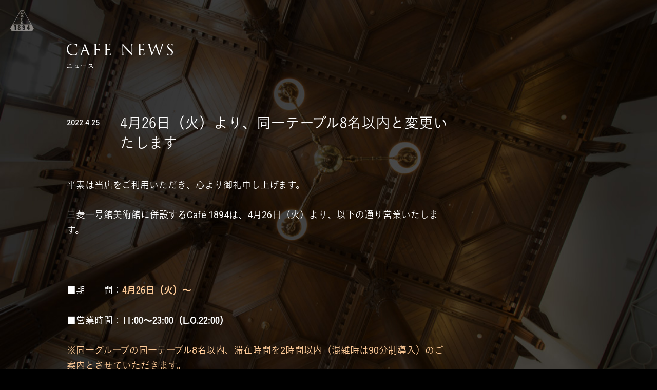

--- FILE ---
content_type: text/html; charset=UTF-8
request_url: https://mimt.jp/blog/cafe/11408/
body_size: 46426
content:
<!doctype html>
<html lang="ja">

<head>
  <meta charset="UTF-8">
  <meta name="viewport" content="width=1024" />
  <meta http-equiv="X-UA-Compatible" content="IE=edge,chrome=1">
  <meta http-equiv="imagetoolbar" content="no" />

  <!-- Google Tag Manager -->
  <script>
    (function(w, d, s, l, i) {
      w[l] = w[l] || [];
      w[l].push({
        'gtm.start': new Date().getTime(),
        event: 'gtm.js'
      });
      var f = d.getElementsByTagName(s)[0],
        j = d.createElement(s),
        dl = l != 'dataLayer' ? '&l=' + l : '';
      j.async = true;
      j.src =
        'https://www.googletagmanager.com/gtm.js?id=' + i + dl;
      f.parentNode.insertBefore(j, f);
    })(window, document, 'script', 'dataLayer', 'GTM-5V7WDH5');
  </script>
  <noscript><iframe src="https://www.googletagmanager.com/ns.html?id=GTM-5V7WDH5" height="0" width="0" style="display:none;visibility:hidden"></iframe></noscript>
  <script src="https://mimt.jp/wp-content/themes/mimt/assets/js/common/libs/jquery-3.7.1.min.js"></script>
  <script src="https://cdnjs.cloudflare.com/ajax/libs/gsap/1.20.3/TweenMax.min.js"></script>
  <script src="https://use.typekit.net/yor3jys.js"></script>
  <script type="text/javascript" src="//typesquare.com/accessor/script/typesquare.js?hcRHViygYo4%3D" charset="utf-8"></script>
  <link href="https://fonts.googleapis.com/css?family=Roboto" rel="stylesheet">

  
  <script>
    function appendScript(URL) {
      var el = document.createElement('script');
      el.src = URL;
      document.getElementsByTagName('head')[0].appendChild(el);
    };
  </script>

  <script>var pcPageType03 = 'pc-page-type-03';</script><script>var pcPageType02 = 'pc-page-type-02';</script><script>var pcPageType01 = 'pc-page-type-01';</script><script>var spPageType01 = 'sp-page-type-01';</script><script>var isPageEvent = '';</script><script>var isPageArchitecture = '';</script><script>var isPageEnPolicy = '';</script><script>var isPageEnMuseum = '';</script><script>var isPageEnGuideFirsttime = '';</script><script>var isPageEnAccess = '';</script><script>var isPageEn = '';</script><script>var isPageTicket = '';</script><script>var isPageMuseum = '';</script><script>var isPageMssLogin = '';</script><script>var isPageMssMember = '';</script><script>var isPageMss = '';</script><script>var isPageMovie = '';</script><script>var isPageNewsletterArchive = '';</script><script>var isPageInquiry = '';</script><script>var isPageExhibition = '';</script><script>var isPageSmallGallery = '';</script><script>var isPageEnExhibition = '';</script><script>var isPageType02 = '';</script><script>var isPageCafe1894 = '';</script><script>var isPageBlogOfficial = '';</script><script>var isPageBlogCafe = 'page-blog-cafe';</script><script>var isPageAccess = '';</script><script>var isPageAbout = '';</script><script>var isHome = '';</script>
  <script>
    var $ = jQuery.noConflict();
    var themePath = '/wp-content/themes/mimt/';

    $(function() {
      if (navigator.userAgent.match(/iPhone|Android.+Mobile/)) {
        $("meta[name='viewport']").attr("content", "width=320,minimum-scale=1.0,maximum-scale=2.0,user-scalable=yes");

        if (spPageType01 == 'sp-page-type-01') {
          appendScript(themePath + "assets/js/common/libs/cookie.js");
          appendScript(themePath + "assets/js/common/libs/easing.js");
          appendScript(themePath + "assets/js/common/libs/imagesloaded.pkgd.min.js");
          appendScript(themePath + "assets/js/common/libs/jquery.fancybox.pack.js");
          appendScript(themePath + "assets/js/sp/common/common.js");
        }

        // cafe1894（SP）
        if (isPageType02 == 'sp-page-type-02') {
          console.log('cafe1894-sp');
          appendScript(themePath + "assets/js/common/libs/imagesloaded.pkgd.min.js");
          appendScript(themePath + "assets/js/common/libs/jquery.mousewheel.js");
          appendScript(themePath + "assets/js/common/libs/easing.js");
          appendScript(themePath + "assets/js/common/libs/jquery.fancybox.pack.js");
          appendScript(themePath + "assets/js/common/libs/hashchange.min.js");
          appendScript(themePath + "assets/js/sp/cafe1894/common.js");
        }
      } else {
        // pc
        if (isPageCafe1894 == 'page-cafe1894') {
          appendScript(themePath + "assets/js/common/libs/easing.js");
          appendScript(themePath + "assets/js/common/libs/imagesloaded.pkgd.min.js");
          appendScript(themePath + "assets/js/common/libs/jquery.mousewheel.js");
          appendScript(themePath + "assets/js/common/libs/jquery.jscrollpane.min.js");
          appendScript(themePath + "assets/js/common/libs/jquery.fancybox.pack.js");
          appendScript(themePath + "assets/js/common/libs/hashchange.min.js");
          appendScript(themePath + "assets/js/cafe1894/jquery.cookie.js");
          appendScript(themePath + "assets/js/cafe1894/common.js");
        }

        // bookとmssメンバー専用ページトップ以外の共通パーツ
        if (pcPageType02 == 'pc-page-type-02') {
          appendScript(themePath + "assets/js/common/libs/cookie.js");
          appendScript(themePath + "assets/js/common/libs/easing.js");
          appendScript(themePath + "assets/js/common/libs/imagesloaded.pkgd.min.js");
          appendScript(themePath + "assets/js/common/libs/soundmanager2.js");
          appendScript(themePath + "assets/js/common/libs/jquery.fancybox.pack.js");
        }

        // cafe1894 と movie と book と mssメンバー専用ページ以外の共通パーツ
        if (pcPageType03 == 'pc-page-type-03') {
          appendScript(themePath + "assets/js/common/scripts/common.js?var=202601311139");
        }
      }
    });

    $(window).on('load', function() {
      if (navigator.userAgent.match(/iPhone|Android.+Mobile/)) {
        // スマホページのとき
        console.log('sp');

        // blog > official
        if (isPageBlogOfficial == 'page-blog-official') {
          console.log('blog-official');
        }

        // english > guide > firsttime
        if (isPageEnGuideFirsttime == 'page-en-guide-firsttime') {
          console.log('en-guide-firsttime');
          appendScript(themePath + "assets/js/sp/guide/firsttime/local.js");
        }

        // english > access
        if (isPageEnAccess == 'page-en-access') {
          console.log('en-access');
          appendScript(themePath + "assets/js/sp/access/local.js");
        }

        // english
        if (isPageEn == 'page-en') {
          console.log('en-top');
          appendScript(themePath + "assets/js/common/libs/slick.js");
          appendScript(themePath + "assets/js/sp/common/top.js?var=202601311139");
        }

        // ticket
        if (isPageTicket == 'page-ticket') {
          console.log('ticket');
          appendScript(themePath + "assets/js/sp/ticket/local.js");
        }

        // museum
        if (isPageEnMuseum == 'page-en-museum' || isPageMuseum == 'page-museum') {
          console.log('museum');
          appendScript(themePath + "assets/js/sp/museum/local.js");
        }

        // mss > login
        if (isPageMssLogin == 'page-mss-login') {
          console.log('mss-login');
          appendScript(themePath + "assets/js/common/libs/cookie.js");
          appendScript(themePath + "assets/js/common/libs/easing.js");
          appendScript(themePath + "assets/js/common/libs/imagesloaded.pkgd.min.js");
          appendScript(themePath + "assets/js/common/libs/soundmanager2.js");
          appendScript(themePath + "assets/js/common/libs/jquery.fancybox.pack.js");
          appendScript(themePath + "assets/js/mss/member/password.js");
          appendScript(themePath + "assets/js/sp/mss/member/libs/plugin.min.js");
          appendScript(themePath + "assets/js/sp/mss/member/scripts/common.js");
        }

        // mss > member
        if (isPageMssMember == 'page-mss-member') {
          console.log('mss-member');
          appendScript(themePath + "assets/js/common/libs/jquery.cookie.js");
          appendScript(themePath + "assets/js/common/libs/easing.js");
          appendScript(themePath + "assets/js/common/libs/imagesloaded.pkgd.min.js");
          appendScript(themePath + "assets/js/common/libs/soundmanager2.js");
          appendScript(themePath + "assets/js/common/libs/jquery.fancybox.pack.js");
          appendScript(themePath + "assets/js/common/libs/TweenMax.min.js");
          appendScript(themePath + "assets/js/mss/member/password.js");
          appendScript(themePath + "assets/js/sp/mss/member/libs/plugin.min.js");
          appendScript(themePath + "assets/js/sp/mss/member/scripts/common.js");
        }

        // mss
        if (isPageMss == 'page-mss') {
          console.log('mss');
          appendScript(themePath + "assets/js/common/libs/jquery.carouFredSel.js");
          appendScript(themePath + "assets/js/sp/mss/local.js");
        }

        // movie
        if (isPageMovie == 'page-movie') {
          console.log('movie');
          appendScript(themePath + "assets/js/movie/base.js");
          appendScript(themePath + "assets/js/movie/common/cookie.js");
          appendScript(themePath + "assets/js/movie/common/easing.js");
          appendScript(themePath + "assets/js/movie/common/imagesloaded.pkgd.min.js");
          appendScript(themePath + "assets/js/movie/common/soundmanager2.js");
          appendScript(themePath + "assets/js/movie/common/jquery.fancybox.pack.js");
          appendScript(themePath + "assets/js/movie/common/jquery.fancybox-media.js");
          appendScript(themePath + "assets/js/movie/common.js");
        }

        // newsletter > archive
        if (isPageNewsletterArchive == 'page-newsletterArchive') {
          console.log('newsletterArchive');
          appendScript(themePath + "assets/js/common/libs/cookie.js");
          appendScript(themePath + "assets/js/common/libs/easing.js");
          appendScript(themePath + "assets/js/common/libs/imagesloaded.pkgd.min.js");
          appendScript(themePath + "assets/js/common/libs/soundmanager2.js");
          appendScript(themePath + "assets/js/common/libs/jquery.fancybox.pack.js");
          appendScript(themePath + "assets/js/sp/common/common.js");
        }

        // inquiry
        if (isPageInquiry == 'page-inquiry') {
          console.log('inquiry');
          appendScript(themePath + "assets/js/sp/inquiry/local.js");
        }

        // exhibition
        if (isPageExhibition == 'page-exhibition') {
          console.log('exhibition-sp');
          appendScript(themePath + "assets/js/common/libs/moment.min.js");
          appendScript(themePath + "assets/js/sp/exhibition/local.js");
        }

        // small-gallery
        if (isPageSmallGallery == 'page-small-gallery') {
          console.log('small-gallery');
          appendScript(themePath + "assets/js/common/libs/moment.min.js");
          appendScript(themePath + "assets/js/sp/exhibition/local.js");
        }

        // eniglish > exhibition
        if (isPageEnExhibition == 'page-en-exhibition') {
          console.log('en-exhibition');
          appendScript(themePath + "assets/js/common/libs/moment.min.js");
          appendScript(themePath + "assets/js/english/sp/exhibition/local.js");
        }

        // event
        if (isPageEvent == 'page-event') {
          console.log('event');
        }

        // architecture
        if (isPageArchitecture == 'page-architecture') {
          console.log('architecture');
          appendScript(themePath + "assets/js/common/libs/cookie.js");
          appendScript(themePath + "assets/js/common/libs/easing.js");
          appendScript(themePath + "assets/js/common/libs/imagesloaded.pkgd.min.js");
          appendScript(themePath + "assets/js/common/libs/jquery.fancybox.pack.js");
          appendScript(themePath + "assets/js/common/libs/hashchange.min.js");
          appendScript("https://cdnjs.cloudflare.com/ajax/libs/gsap/1.15.1/TweenMax.min.js");
          appendScript(themePath + "assets/js/sp/common/common.js");
          appendScript(themePath + "assets/js/sp/architecture/local.js");
        }

        // access
        if (isPageAccess == 'page-access') {
          console.log('access');
          appendScript(themePath + "assets/js/sp/access/local.js");
        }

        // top
        if (isHome == 'home') {
          console.log('top');
          appendScript(themePath + "assets/js/common/libs/slick.js");
          appendScript(themePath + "assets/js/sp/common/top.js?var=202601311139");
        } else {
          var styleSheetsObj = document.styleSheets;
          for (let i = 0; i < styleSheetsObj.length - 1; i++) {
            // console.log(styleSheetsObj[i]['href']);
            var cssLink = styleSheetsObj[i]['href'];
            // console.log(cssLink);
            if (cssLink) {
              if (cssLink.indexOf('my-calendar') != -1) {
                if (Array.isArray($('link[rel=stylesheet]'))) {
                  $('link[rel=stylesheet]')[i].disabled = true;
                }
              }
            }
          }
        }
      } else {
        // PCページのとき
        console.log('pc');
        // top
        if (isHome == 'home') {
          console.log('top');
          appendScript(themePath + "assets/js/common/scripts/top.js");

          var styleSheetsObj = document.styleSheets;
          for (let i = 0; i < styleSheetsObj.length - 1; i++) {
            var cssLink = styleSheetsObj[i]['href'];
            console.log(cssLink);
            if (cssLink) {
              if (cssLink.indexOf('my-calendar') != -1) {
                if (Array.isArray($('link[rel=stylesheet]'))) {
                  $('link[rel=stylesheet]')[i].disabled = true;
                }
              }
            }
          }
        } else {
          var styleSheetsObj = document.styleSheets;
          for (let i = 0; i < styleSheetsObj.length - 1; i++) {
            var cssLink = styleSheetsObj[i]['href'];
            console.log(cssLink);
          }
        }

        // blog > official
        if (isPageBlogOfficial == 'page-blog-official') {
          console.log('blog-official');
          appendScript(themePath + "assets/js/blog/official/local.js");
        }

        // blog > cafe
        if (isPageBlogCafe == 'page-blog-cafe') {
          console.log('blog-cafe');
          appendScript(themePath + "assets/js/cafe1894/news.js");
        }

        // english > policy
        if (isPageEnPolicy == 'page-en-policy') {
          console.log('en-policy');
          appendScript(themePath + "assets/js/about/local.js");
        }

        // english > guide > firsttime
        if (isPageEnGuideFirsttime == 'page-en-guide-firsttime') {
          console.log('en-guide-firsttime');
          appendScript(themePath + "assets/js/guide/firsttime/local.js");
        }

        // english > access
        if (isPageEnAccess == 'page-en-access') {
          console.log('en-access');
          appendScript(themePath + "assets/js/common/libs/jquery.jscrollpane.min.js");
          appendScript(themePath + "assets/js/common/libs/jquery.mousewheel.js");
          appendScript(themePath + "assets/js/english/access/local.js");
        }

        // english
        if (isPageEn == 'page-en') {
          console.log('en-top');
          appendScript(themePath + "assets/js/common/libs/jquery.mousewheel.js");
          appendScript(themePath + "assets/js/common/libs/jquery.jscrollpane.min.js");
          appendScript(themePath + "assets/js/common/scripts/top.js");
        }

        // museum
        if (isPageEnMuseum == 'page-en-museum' || isPageMuseum == 'page-museum') {
          console.log('museum');
          appendScript(themePath + "assets/js/common/libs/jquery.jscrollpane.min.js");
          appendScript(themePath + "assets/js/common/libs/jquery.mousewheel.js");
          appendScript(themePath + "assets/js/museum/local.js");
        }

        // mss > login
        if (isPageMssLogin == 'page-mss-login') {
          console.log('mss-login');
          appendScript(themePath + "assets/js/mss/member/password.js");
          appendScript(themePath + "assets/js/mss/member/libs/plugin.min.js");
          appendScript(themePath + "assets/js/mss/member/scripts/common.js");
        }

        // mss > member
        if (isPageMssMember == 'page-mss-member') {
          console.log('mss-member');
          appendScript(themePath + "assets/js/mss/member/password.js");
          appendScript(themePath + "assets/js/common/libs/imagesloaded.pkgd.min.js");
          appendScript(themePath + "assets/js/common/libs/jquery.cookie.js");
          appendScript(themePath + "assets/js/common/libs/jquery.easing.1.3.js");
          appendScript(themePath + "assets/js/common/libs/TweenMax.min.js");
          appendScript(themePath + "assets/js/mss/member/scripts/common.js");
        }

        // mss
        if (isPageMss == 'page-mss') {
          console.log('mss');
          appendScript(themePath + "assets/js/common/libs/jquery.carouFredSel.js");
          appendScript(themePath + "assets/js/mss/local.js");
        }

        // movie
        if (isPageMovie == 'page-movie') {
          console.log('movie');
          appendScript(themePath + "assets/js/movie/base.js");
          appendScript(themePath + "assets/js/movie/common/cookie.js");
          appendScript(themePath + "assets/js/movie/common/easing.js");
          appendScript(themePath + "assets/js/movie/common/imagesloaded.pkgd.min.js");
          appendScript(themePath + "assets/js/movie/common/soundmanager2.js");
          appendScript(themePath + "assets/js/movie/common.js");
        }

        // newsletter > archive
        if (isPageNewsletterArchive == 'page-newsletterArchive') {
          console.log('newsletterArchive');
          appendScript(themePath + "assets/js/common/libs/cookie.js");
          appendScript(themePath + "assets/js/common/libs/easing.js");
          appendScript(themePath + "assets/js/common/libs/imagesloaded.pkgd.min.js");
          appendScript(themePath + "assets/js/common/libs/soundmanager2.js");
          appendScript(themePath + "assets/js/common/libs/jquery.fancybox.pack.js");
          appendScript(themePath + "assets/js/common/scripts/common.js");
        }

        // inquiry
        if (isPageInquiry == 'page-inquiry') {
          console.log('inquiry');
          appendScript(themePath + "assets/js/inquiry/local.js");
        }

        // exhibition
        if (isPageExhibition == 'page-exhibition') {
          console.log('exhibition');
          appendScript(themePath + "assets/js/common/libs/moment.min.js");
          appendScript(themePath + "assets/js/exhibition/local.js");
        }

        // small-gallery
        if (isPageSmallGallery == 'page-small-gallery') {
          console.log('small-gallery');
          appendScript(themePath + "assets/js/common/libs/moment.min.js");
          appendScript(themePath + "assets/js/exhibition/local.js");
        }

        // eniglish > exhibition
        if (isPageEnExhibition == 'page-en-exhibition') {
          console.log('en-exhibition');
          appendScript(themePath + "assets/js/common/libs/moment.min.js");
          appendScript(themePath + "assets/js/english/exhibition/local.js");
        }

        // architecture
        if (isPageArchitecture == 'page-architecture') {
          console.log('architecture');
          appendScript(themePath + "assets/js/common/libs/cookie.js");
          appendScript(themePath + "assets/js/common/libs/easing.js");
          appendScript(themePath + "assets/js/common/libs/imagesloaded.pkgd.min.js");
          appendScript(themePath + "assets/js/common/libs/soundmanager2.js");
          appendScript(themePath + "assets/js/common/libs/jquery.fancybox.pack.js");
          appendScript(themePath + "assets/js/common/libs/hashchange.min.js");
          appendScript(themePath + "assets/js/common/scripts/common.js");
          appendScript(themePath + "assets/js/architecture/local.js");
        }

        // access
        if (isPageAccess == 'page-access') {
          console.log('access');
          appendScript(themePath + "assets/js/common/libs/jquery.jscrollpane.min.js");
          appendScript(themePath + "assets/js/common/libs/jquery.mousewheel.js");
          appendScript(themePath + "assets/js/access/local.js");
        }

        // about
        if (isPageAbout == 'page-about') {
          console.log('about');
          appendScript(themePath + "assets/js/about/local.js");
        }
      }
    });
  </script>

    <title>カフェニュース | 新しい私に出会う、三菱一号館美術館</title>
<meta name='robots' content='max-image-preview:large' />
<style id='wp-img-auto-sizes-contain-inline-css' type='text/css'>
img:is([sizes=auto i],[sizes^="auto," i]){contain-intrinsic-size:3000px 1500px}
/*# sourceURL=wp-img-auto-sizes-contain-inline-css */
</style>
<style id='classic-theme-styles-inline-css' type='text/css'>
/*! This file is auto-generated */
.wp-block-button__link{color:#fff;background-color:#32373c;border-radius:9999px;box-shadow:none;text-decoration:none;padding:calc(.667em + 2px) calc(1.333em + 2px);font-size:1.125em}.wp-block-file__button{background:#32373c;color:#fff;text-decoration:none}
/*# sourceURL=/wp-includes/css/classic-themes.min.css */
</style>
<link rel='stylesheet'  href='https://mimt.jp/wp-content/themes/mimt/assets/css/common/pc-media.css?ver=1.1.0'  media='screen and (min-width: 768px)'>
<link rel='stylesheet'  href='https://mimt.jp/wp-content/themes/mimt/assets/css/common/sp-media.css?ver=1.1.0'  media='screen and (max-width: 767px)'>
<link rel='stylesheet'  href='https://mimt.jp/wp-content/themes/mimt/assets/css/sp/blog/local.css?ver=1.1.0'  media='screen and (max-width: 767px)'>
<link rel='stylesheet'  href='https://mimt.jp/wp-content/themes/mimt/assets/css/sp/blog/cafe/global.css?ver=1.1.0'  media='screen and (max-width: 767px)'>
<link rel='stylesheet'  href='https://mimt.jp/wp-content/themes/mimt/assets/css/blog/cafe/news.css?ver=1.1.0'  media='screen and (min-width: 768px)'>
<link rel='stylesheet'  href='https://mimt.jp/wp-content/themes/mimt/assets/css/blog/local.css?ver=1.1.0'  media='screen and (min-width: 768px)'>
<link rel='stylesheet'  href='https://mimt.jp/wp-includes/css/dashicons.min.css?ver=6.9'  media='all'>
<link rel='stylesheet'  href='https://mimt.jp/wp-content/plugins/my-calendar/css/list-presets.css?ver=3.6.17'  media='all'>
<link rel='stylesheet'  href='https://mimt.jp/wp-content/plugins/my-calendar/css/reset.css?ver=3.6.17'  media='all'>
<style id='my-calendar-reset-inline-css' type='text/css'>

/* Styles by My Calendar - Joe Dolson https://www.joedolson.com/ */

.mc-main, .mc-event, .my-calendar-modal, .my-calendar-modal-overlay, .mc-event-list {--close-button: #b32d2e; --search-highlight-bg: #f5e6ab; --navbar-background: transparent; --nav-button-bg: #fff; --nav-button-color: #313233; --nav-button-border: #313233; --nav-input-border: #313233; --nav-input-background: #fff; --nav-input-color: #313233; --grid-cell-border: #0000001f; --grid-header-border: #313233; --grid-header-color: #313233; --grid-header-bg: transparent; --grid-cell-background: transparent; --current-day-border: #313233; --current-day-color: #313233; --current-day-bg: transparent; --date-has-events-bg: #313233; --date-has-events-color: #f6f7f7; --primary-dark: #313233; --primary-light: #f6f7f7; --secondary-light: #fff; --secondary-dark: #000; --highlight-dark: #646970; --highlight-light: #f0f0f1; --calendar-heading: clamp( 1.125rem, 24px, 2.5rem ); --event-title: clamp( 1.25rem, 24px, 2.5rem ); --grid-date: 16px; --grid-date-heading: clamp( .75rem, 16px, 1.5rem ); --modal-title: 1.5rem; --navigation-controls: clamp( .75rem, 16px, 1.5rem ); --card-heading: 1.125rem; --list-date: 1.25rem; --author-card: clamp( .75rem, 14px, 1.5rem); --single-event-title: clamp( 1.25rem, 24px, 2.5rem ); --mini-time-text: clamp( .75rem, 14px 1.25rem ); --list-event-date: 1.25rem; --list-event-title: 1.2rem; --grid-weekend-color: #313233; --grid-weekend-bg: transparent; --grid-max-width: 1260px; --list-preset-border-color: #000000; --list-preset-stripe-background: rgba( 0,0,0,.04 ); --list-preset-date-badge-background: #000; --list-preset-date-badge-color: #fff; --list-preset-background: transparent; }
/*# sourceURL=my-calendar-reset-inline-css */
</style>
<script type="text/javascript" src="https://mimt.jp/wp-includes/js/jquery/jquery.min.js?ver=3.7.1" id="jquery-core-js"></script>
<script type="text/javascript" src="https://mimt.jp/wp-includes/js/jquery/jquery-migrate.min.js?ver=3.4.1" id="jquery-migrate-js"></script>
<link rel="shortcut icon" type="image/x-icon" href="https://mimt.jp/wp-content/themes/mimt/assets/img/common/favicon.ico"><meta name="description" content="JR東京駅徒歩5分。赤煉瓦の建物は、三菱が1894年に建設した「三菱一号館」（ジョサイア・コンドル設計）を復元したもの。コレクションは、建物と同時代の19世紀末西洋美術を中心。">
<meta property="og:locale" content="ja_JP" /><meta property="og:site_name" content="三菱一号館美術館" /><meta property="og:url" content="https://mimt.jp" /><meta property="fb:app_id" content="356390967824034" /><meta property="og:type" content="website">
<meta property="og:title" content="カフェニュース | 新しい私に出会う、三菱一号館美術館">
<meta property="og:description" content="JR東京駅徒歩5分。赤煉瓦の建物は、三菱が1894年に建設した「三菱一号館」（ジョサイア・コンドル設計）を復元したもの。コレクションは、建物と同時代の19世紀末西洋美術を中心。">
<meta property="og:image" content="https://mimt.jp/wp-content/uploads/2021/06/ogp.jpg">
<meta name="twitter:card" content="summary_large_image">
<meta property="twitter:title" content="カフェニュース | 新しい私に出会う、三菱一号館美術館">
<meta name="twitter:description" content="JR東京駅徒歩5分。赤煉瓦の建物は、三菱が1894年に建設した「三菱一号館」（ジョサイア・コンドル設計）を復元したもの。コレクションは、建物と同時代の19世紀末西洋美術を中心。">
<meta name="twitter:image" content="https://mimt.jp/wp-content/uploads/2021/06/ogp.jpg">
<meta property="og:image:width" content="1200"><meta property="og:image:height" content="630"><link rel="canonical" href="https://mimt.jp/blog/cafe/11408">
<link rel="icon" href="https://mimt.jp/wp-content/uploads/2025/09/favicon.jpg" sizes="32x32" />
<link rel="icon" href="https://mimt.jp/wp-content/uploads/2025/09/favicon.jpg" sizes="192x192" />
<link rel="apple-touch-icon" href="https://mimt.jp/wp-content/uploads/2025/09/favicon.jpg" />
<meta name="msapplication-TileImage" content="https://mimt.jp/wp-content/uploads/2025/09/favicon.jpg" />
  <meta name="google-site-verification" content="haqimiCev3oJsAx4WPleUmxt5gSSjMeuNT-SEg7bOSA" />
  <script src="https://d.shutto-translation.com/trans.js?id=56949"></script>
</head>

<body id="news">
  <div id="fb-root" class="pc-block"></div>
  <div class="bgWrap pc-block">
    <img src="https://mimt.jp/wp-content/themes/mimt/assets/img/blog/cafe/bg_news.jpg" alt="" width="1100" height="734" class="bg" />
  </div>
  <div id="fb-root" class="sp-block"></div>
  <div id="wrapper">
    <img src="https://mimt.jp/wp-content/themes/mimt/assets/img/sp/cafe1894/bg_top.jpg" alt="" width="640" height="480" class="bg sp-block" />
    <header class="sp-block">
      <div id="logo"><a href="../"><img src="https://mimt.jp/wp-content/themes/mimt/assets/img/sp/blog/cafe/logo.png" alt="三菱一号館美術館" width="40" height="35" /></a></div>
      <div id="menuBtn"><img src="https://mimt.jp/wp-content/themes/mimt/assets/img/sp/blog/cafe/menu_btn.png" alt="" width="42" height="43" /></div>
      <div class="cover"></div>
    </header>
    <header class="pc-block">
      <h1><a href="/cafe1894/" class="opa"><img src="https://mimt.jp/wp-content/themes/mimt/assets/img/blog/cafe/header_logo.png" alt="Café 1894" width="46" height="41" id="headerLogo" /></a></h1>
    </header>
  <div id="container" class="pc-block">
    <div id="main">
      <h2><a href="/blog/cafe/"><img src="https://mimt.jp/wp-content/themes/mimt/assets/img/blog/cafe/ttl_news.png" alt="" width="207" height="48" /></a></h2>
      <div id="cafeBlog" class="content">
        <!-- ここから記事のメイン -->
        <div id="article-main" class="article-content">
                                    <div class="article-content__title">
                <p class="publish-date"><time datetime="2022-04-25T15:41:01+09:00">2022.4.25</time></p>
                <h1>4月26日（火）より、同一テーブル8名以内と変更いたします</h1>
                              </div>
                              <!-- 共通コンポーネントを使用していない場合のコンテンツ -->
                <article id="not-common-article-module">
                  <p>平素は当店をご利用いただき、心より御礼申し上げます。</p>
<p>三菱一号館美術館に併設するCafé 1894は、4月26日（火）より、以下の通り営業いたします。</p>
<p>&nbsp;</p>
<p>■期　　間：<span style="color: #ffcc99;"><strong>4月26日（火）～　　　　</strong></span></p>
<p>■営業時間：<strong>11:00～23:00（L.O.22:00）</strong></p>
<p><span style="color: #ffcc99;">※同一グループの同一テーブル8名以内、滞在時間を2時間以内（混雑時は90分制導入）のご案内とさせていただきます。</span></p>
<p><span style="color: #ffcc99;">但し、東京都の指示に基づき、対象者全員の陰性の検査結果を確認できた場合は、人数は制限の対象外とさせていただきます。</span></p>
<div id="wrapbg">
<div id="wrap">
<div id="pagebody" class="clearfix">
<p>&nbsp;</p>
</div>
</div>
</div>
<p>変更がございましたら、カフェニュースにて随時お知らせいたします。</p>
<p>皆様のご理解とご協力を賜りますよう、お願い申し上げます。</p>
                </article>
                                              <a class="article-content__to-list" href="https://mimt.jp/blog/cafe/">
            <p>カフェニューストップへ</p>
            <span class="arrow">
              <img src="https://mimt.jp/wp-content/themes/mimt/assets/img/blog/news2024/arrow_right_wh.svg" alt="">
            </span>
          </a>
        </div>
        <!-- カテゴリー一覧 -->
        <div class="archive-categories">
          <h2 class="archive-categories__title">Categories</h2>
          <ul class="archive-categories__list">
            <li><a href="https://mimt.jp/blog/cafe/?is_taxonomy=true&term_id=140">お知らせ</a><span class="count">(86)</span></li><li><a href="https://mimt.jp/blog/cafe/?is_taxonomy=true&term_id=139">営業日・休業日</a><span class="count">(28)</span></li><li><a href="https://mimt.jp/blog/cafe/?is_taxonomy=true&term_id=142">展覧会タイアップ</a><span class="count">(11)</span></li>          </ul>
        </div>
        <!-- 年別アーカイブのリンク -->
        <div class="archive-yearly">
          <h2 class="archive-yearly__title">Archives</h2>
          <ul class="archive-yearly__list">
                          <li class="archive-yearly__item">
                <button class="list-toggle-switch">
                  2026                  <span class="toggle"></span>
                </button>
                <ul class="archive-yearly__accordion-item">
                                      <li>
                      <a href="https://mimt.jp/blog/cafe/?sort_year=2026&sort_month=1">1月</a>
                    </li>
                                  </ul>
              </li>
                          <li class="archive-yearly__item">
                <button class="list-toggle-switch">
                  2025                  <span class="toggle"></span>
                </button>
                <ul class="archive-yearly__accordion-item">
                                      <li>
                      <a href="https://mimt.jp/blog/cafe/?sort_year=2025&sort_month=12">12月</a>
                    </li>
                                      <li>
                      <a href="https://mimt.jp/blog/cafe/?sort_year=2025&sort_month=11">11月</a>
                    </li>
                                      <li>
                      <a href="https://mimt.jp/blog/cafe/?sort_year=2025&sort_month=10">10月</a>
                    </li>
                                      <li>
                      <a href="https://mimt.jp/blog/cafe/?sort_year=2025&sort_month=9">9月</a>
                    </li>
                                      <li>
                      <a href="https://mimt.jp/blog/cafe/?sort_year=2025&sort_month=8">8月</a>
                    </li>
                                      <li>
                      <a href="https://mimt.jp/blog/cafe/?sort_year=2025&sort_month=7">7月</a>
                    </li>
                                      <li>
                      <a href="https://mimt.jp/blog/cafe/?sort_year=2025&sort_month=6">6月</a>
                    </li>
                                      <li>
                      <a href="https://mimt.jp/blog/cafe/?sort_year=2025&sort_month=5">5月</a>
                    </li>
                                      <li>
                      <a href="https://mimt.jp/blog/cafe/?sort_year=2025&sort_month=4">4月</a>
                    </li>
                                      <li>
                      <a href="https://mimt.jp/blog/cafe/?sort_year=2025&sort_month=3">3月</a>
                    </li>
                                      <li>
                      <a href="https://mimt.jp/blog/cafe/?sort_year=2025&sort_month=2">2月</a>
                    </li>
                                      <li>
                      <a href="https://mimt.jp/blog/cafe/?sort_year=2025&sort_month=1">1月</a>
                    </li>
                                  </ul>
              </li>
                          <li class="archive-yearly__item">
                <button class="list-toggle-switch">
                  2024                  <span class="toggle"></span>
                </button>
                <ul class="archive-yearly__accordion-item">
                                      <li>
                      <a href="https://mimt.jp/blog/cafe/?sort_year=2024&sort_month=12">12月</a>
                    </li>
                                      <li>
                      <a href="https://mimt.jp/blog/cafe/?sort_year=2024&sort_month=11">11月</a>
                    </li>
                                      <li>
                      <a href="https://mimt.jp/blog/cafe/?sort_year=2024&sort_month=9">9月</a>
                    </li>
                                  </ul>
              </li>
                          <li class="archive-yearly__item">
                <button class="list-toggle-switch">
                  2023                  <span class="toggle"></span>
                </button>
                <ul class="archive-yearly__accordion-item">
                                      <li>
                      <a href="https://mimt.jp/blog/cafe/?sort_year=2023&sort_month=4">4月</a>
                    </li>
                                      <li>
                      <a href="https://mimt.jp/blog/cafe/?sort_year=2023&sort_month=3">3月</a>
                    </li>
                                      <li>
                      <a href="https://mimt.jp/blog/cafe/?sort_year=2023&sort_month=2">2月</a>
                    </li>
                                      <li>
                      <a href="https://mimt.jp/blog/cafe/?sort_year=2023&sort_month=1">1月</a>
                    </li>
                                  </ul>
              </li>
                          <li class="archive-yearly__item">
                <button class="list-toggle-switch">
                  2022                  <span class="toggle"></span>
                </button>
                <ul class="archive-yearly__accordion-item">
                                      <li>
                      <a href="https://mimt.jp/blog/cafe/?sort_year=2022&sort_month=12">12月</a>
                    </li>
                                      <li>
                      <a href="https://mimt.jp/blog/cafe/?sort_year=2022&sort_month=11">11月</a>
                    </li>
                                      <li>
                      <a href="https://mimt.jp/blog/cafe/?sort_year=2022&sort_month=10">10月</a>
                    </li>
                                      <li>
                      <a href="https://mimt.jp/blog/cafe/?sort_year=2022&sort_month=9">9月</a>
                    </li>
                                      <li>
                      <a href="https://mimt.jp/blog/cafe/?sort_year=2022&sort_month=8">8月</a>
                    </li>
                                      <li>
                      <a href="https://mimt.jp/blog/cafe/?sort_year=2022&sort_month=7">7月</a>
                    </li>
                                      <li>
                      <a href="https://mimt.jp/blog/cafe/?sort_year=2022&sort_month=6">6月</a>
                    </li>
                                      <li>
                      <a href="https://mimt.jp/blog/cafe/?sort_year=2022&sort_month=5">5月</a>
                    </li>
                                      <li>
                      <a href="https://mimt.jp/blog/cafe/?sort_year=2022&sort_month=4">4月</a>
                    </li>
                                      <li>
                      <a href="https://mimt.jp/blog/cafe/?sort_year=2022&sort_month=3">3月</a>
                    </li>
                                      <li>
                      <a href="https://mimt.jp/blog/cafe/?sort_year=2022&sort_month=2">2月</a>
                    </li>
                                      <li>
                      <a href="https://mimt.jp/blog/cafe/?sort_year=2022&sort_month=1">1月</a>
                    </li>
                                  </ul>
              </li>
                          <li class="archive-yearly__item">
                <button class="list-toggle-switch">
                  2021                  <span class="toggle"></span>
                </button>
                <ul class="archive-yearly__accordion-item">
                                      <li>
                      <a href="https://mimt.jp/blog/cafe/?sort_year=2021&sort_month=12">12月</a>
                    </li>
                                      <li>
                      <a href="https://mimt.jp/blog/cafe/?sort_year=2021&sort_month=11">11月</a>
                    </li>
                                      <li>
                      <a href="https://mimt.jp/blog/cafe/?sort_year=2021&sort_month=10">10月</a>
                    </li>
                                      <li>
                      <a href="https://mimt.jp/blog/cafe/?sort_year=2021&sort_month=9">9月</a>
                    </li>
                                      <li>
                      <a href="https://mimt.jp/blog/cafe/?sort_year=2021&sort_month=7">7月</a>
                    </li>
                                      <li>
                      <a href="https://mimt.jp/blog/cafe/?sort_year=2021&sort_month=6">6月</a>
                    </li>
                                      <li>
                      <a href="https://mimt.jp/blog/cafe/?sort_year=2021&sort_month=4">4月</a>
                    </li>
                                  </ul>
              </li>
                      </ul>
        </div>
      </div>
    </div>
  </div>
 
      <footer class="sp-block">
      <!-- <div class="separator">
        <div class="inner">
          <ul id="snsBtn">
            <li><div class="fb-like" data-href="http://mimt.jp/cafe1894/" data-send="false" data-layout="button_count" data-width="115" data-show-faces="false"></div></li>
            <li><a href="https://twitter.com/share" class="twitter-share-button" data-url="http://mimt.jp/cafe1894/" data-text="" data-lang="ja" data-hashtags="mimt">ツイート</a><script>!function(d,s,id){var js,fjs=d.getElementsByTagName(s)[0],p=/^http:/.test(d.location)?'http':'https';if(!d.getElementById(id)){js=d.createElement(s);js.id=id;js.src=p+'://platform.twitter.com/widgets.js';fjs.parentNode.insertBefore(js,fjs);}}(document, 'script', 'twitter-wjs');</script></li>
          </ul>
        </div>
      </div> -->

      <div class="separator">
        <div class="inner">
          <div id="museumLogo"><a href="/" target="_blank" title="三菱一号館美術館 トップページへのリンク"><img src="https://mimt.jp/wp-content/themes/mimt/assets/img/sp/blog/cafe/logo_museum.png" alt="三菱一号館美術館" width="109" height="20" /></a></div>
          <!-- <p class="tel">03-3212-7156<br /><span class="txt10">※ご予約は11時〜12時のランチ（平日のみ）と18時以降のディナー利用に限ります。</span></p> -->
        </div>
      </div>

      <div class="inner">
        <div class="logo"><a href="http://www.mec.co.jp/" target="_blank" title="三菱地所 公式サイトへのリンク"><img src="https://mimt.jp/wp-content/themes/mimt/assets/img/sp/blog/cafe/footer_logo.png" alt="人を、想う力。街を、想う力。三菱地所" width="205" height="17"></a></div>
        <small>copyright © Mitsubishi Estate Co.,Ltd.All Rights Reserved.</small>
      </div>
    </footer>

    <div id="overlay" class="sp-block"></div>

    <nav id="floatingMenu" class="sp-block">
      <p>Menu<span><img src="https://mimt.jp/wp-content/themes/mimt/assets/img/sp/cafe1894/common/nav_btn.png" alt="" width="12" height="36"></span></p>
      <ul>
        <li><a href="/cafe1894/">トップ<img src="https://mimt.jp/wp-content/themes/mimt/assets/img/sp/cafe1894/common/arrow_right.png" alt="" width="4" height="10" class="arw"></a></li>
        <li><a href="/cafe1894/history/">ヒストリー<img src="https://mimt.jp/wp-content/themes/mimt/assets/img/sp/cafe1894/common/arrow_right.png" alt="" width="4" height="10" class="arw"></a></li>
        <li><a href="/cafe1894/hours/">営業時間<img src="https://mimt.jp/wp-content/themes/mimt/assets/img/sp/cafe1894/common/arrow_right.png" alt="" width="4" height="10" class="arw"></a></li>
        <li><a href="/cafe1894/access/">アクセス<img src="https://mimt.jp/wp-content/themes/mimt/assets/img/sp/cafe1894/common/arrow_right.png" alt="" width="4" height="10" class="arw"></a></li>
        <li><a href="/cafe1894/menu/">メニュー<img src="https://mimt.jp/wp-content/themes/mimt/assets/img/sp/cafe1894/common/arrow_right.png" alt="" width="4" height="10" class="arw"></a></li>
        <li><a href="/cafe1894/drink/">ドリンク<img src="https://mimt.jp/wp-content/themes/mimt/assets/img/sp/cafe1894/common/arrow_right.png" alt="" width="4" height="10" class="arw"></a></li>
        <li><a href="/cafe1894/plan/">パーティープラン<img src="https://mimt.jp/wp-content/themes/mimt/assets/img/sp/cafe1894/common/arrow_right.png" alt="" width="4" height="10" class="arw"></a></li>
        <li><a href="/cafe1894/media/">撮影協力実績<img src="https://mimt.jp/wp-content/themes/mimt/assets/img/sp/cafe1894/common/arrow_right.png" alt="" width="4" height="10" class="arw"></a></li>
        <li><a href="/cafe1894/premium/">貸切利用<img src="https://mimt.jp/wp-content/themes/mimt/assets/img/sp/cafe1894/common/arrow_right.png" alt="" width="4" height="10" class="arw"></a></li>
      </ul>

      <!-- <img src="/sp/common/menu_plus.png" alt="" width="12" height="12"> -->
      <div id="language">言語
        <div><span class="switch langJa active">JAPANESE</span><img src="https://mimt.jp/wp-content/themes/mimt/assets/img/sp/cafe1894/common/menu_slash.png" alt="" width="10" height="10"><span class="switch langEn">ENGLISH</span></div>
      </div>
      <p class="close">Close<span><img src="https://mimt.jp/wp-content/themes/mimt/assets/img/sp/cafe1894/common/nav_btn.png" alt="" width="12" height="36"></span></p>
    </nav>

    <div id="hidden" class="sp-block">
          </div>

  


      <footer class="pc-block">
      <a href="/" target="_blank" id="footerLogo" class="opa"><img src="https://mimt.jp/wp-content/themes/mimt/assets/img/blog/cafe/footer_logo.png" alt="" width="125" height="23"/></a>
      <!-- <p><img src="https://mimt.jp/wp-content/themes/mimt/assets/img/blog/cafe/reserve_txt.png" alt="ご予約：03-3212-7156" width="120" height="11" /></p>
      <ul id="sns">
        <li class="opa"><span class="trigger"><img src="https://mimt.jp/wp-content/themes/mimt/assets/img/blog/cafe/icn_facebook.png" alt="" width="17" height="16" /></span><span class="balloon"><span class="inner" id="tagFacebook"><div class="fb-like" data-href="https://mimt.jp/blog/cafe" data-send="false" data-layout="button_count" data-width="450" data-show-faces="false"></div></span></span></li>
        <li class="opa twBtn"><span class="trigger"><img src="https://mimt.jp/wp-content/themes/mimt/assets/img/blog/cafe/icn_twitter.png" alt="" width="17" height="16" /></span><span class="balloon"><span class="inner" id="tagTweet"><a href="httpss://twitter.com/share" class="twitter-share-button" data-url="https://mimt.jp/blog/cafe/" data-text="テスト" data-lang="ja" data-hashtags="mimt">ツイート</a><script>!function(d,s,id){var js,fjs=d.getElementsByTagName(s)[0],p=/^http:/.test(d.location)?'http':'https';if(!d.getElementById(id)){js=d.createElement(s);js.id=id;js.src=p+'://platform.twitter.com/widgets.js';fjs.parentNode.insertBefore(js,fjs);}}(document, 'script', 'twitter-wjs');</script></span></span></li>
      </ul> -->
      <div id="copyright">
        <a href="http://www.mec.co.jp/" class="opa"><img src="https://mimt.jp/wp-content/themes/mimt/assets/img/blog/cafe/footer_logo_mitsubishi.png" alt="" width="195" height="17" class="logo" /></a>
        <small>copyright © Mitsubishi Estate Co.,Ltd.All Rights Reserved.</small>
      </div>
    </footer>
  
  


  </div>
</body>

</html>
<script src="https://mimt.jp/wp-content/themes/mimt/assets/js/archive2024/toggle-archive-yearly.js"></script>
</body>

--- FILE ---
content_type: text/css
request_url: https://mimt.jp/wp-content/themes/mimt/assets/css/blog/cafe/news.css?ver=1.1.0
body_size: 2093
content:
@charset "UTF-8";
html, body, div, span, object, iframe, h1, h2, h3, h4, h5, h6, p, blockquote, pre, abbr, address, cite, code, del, dfn, em, img, ins, kbd, q, samp, small, strong, sub, sup, var, b, i, dl, dt, dd, ol, ul, li, fieldset, form, label, legend, table, caption, tbody, tfoot, thead, tr, th, td, article, aside, canvas, details, figcaption, figure, footer, header, hgroup, menu, nav, section, summary, time, mark, audio, video { 	margin: 0; 	padding: 0; 	border: 0; 	outline: 0; 	font-style: inherit; 	font-family: inherit; 	font-size: 1em; } /* remember to define focus styles! */ :focus { 	outline: 0; } img { border: none;} ol, ul { list-style: none; } table { border-collapse: collapse; 	border-spacing: 0; } caption, th, td { 	text-align: left; 	font-weight: normal; } blockquote:before, blockquote:after, q:before, q:after { 	content: ""; } blockquote, q { 	quotes: "" ""; } article,aside,details,figcaption,figure, footer,header,hgroup,menu,nav,section { 	display:block; }
html { }
body {
  color: #fff;
  color: rgba(255,255,255,0.9);
  font-size: 14px;
  padding: 0;
  font-family: 'Roboto', Koburina Gothic W3 JIS2004, 'ヒラギノ角ゴ Pro W3','Hiragino Kaku Gothic Pro',"メイリオ", meiryo, Arial, "ＭＳ Ｐゴシック", "MS P Gothic", sans-serif !important;
  -webkit-text-size-adjust: 100%;
  background: #000;
}
.iPad body { overflow: hidden; }

* { word-wrap: break-word; }
img { display: block; }

/* !clearfix */
.cfix { /zoom : 1; }
.cfix:after { content : ''; display : block; clear : both; }


.mb0  { margin-bottom:  0px !important; }
.mb5  { margin-bottom:  5px !important; }
.mb7  { margin-bottom:  7px !important; }
.mb10 { margin-bottom: 10px !important; }
.mb15 { margin-bottom: 15px !important; }
.mb20 { margin-bottom: 20px !important; }
.mb25 { margin-bottom: 25px !important; }
.mb30 { margin-bottom: 30px !important; }
.mb35 { margin-bottom: 35px !important; }
.mb45 { margin-bottom: 45px !important; }
.mb50 { margin-bottom: 50px !important; }
.pb0 { padding-bottom: 0px !important; }
.pb10 { padding-bottom: 10px !important; }
.pt20 { padding-top: 20px !important; }
.pt40 { padding-top: 40px !important; }


.mt0 { margin-top: 0px !important; }
.mt5 { margin-top: 5px !important; }

/* !Links */
a,.opa img {
  -webkit-transition: all 0.2s linear;
  -moz-transition: all 0.2s linear;
  -o-transition: all 0.2s linear;
  transition: all 0.2s linear;
  transition: all 0.2s linear;
}
a.fancybox-close {
  -webkit-transition: all 0s linear;
  -moz-transition: all 0s linear;
  -o-transition: all 0s linear;
  transition: all 0s linear;
  transition: all 0s linear;
}


/* .bg { -webkit-transform: translate3d(1,1,1)} */
.bg { -webkit-backface-visibility : hidden; }

a:link { color: #fff; color: rgba(255,255,255,0.5); text-decoration:none; /* filter: alpha(opacity=50);  */}
a:visited { color: #fff; color: rgba(255,255,255,0.5); text-decoration:none; /* filter: alpha(opacity=50);  */}
a:hover  { color: #fff; color: rgba(255,255,255,1); text-decoration: none; /* filter: alpha(opacity=100);  */}
a:active { color: #fff; color: rgba(255,255,255,1); text-decoration: none; /* filter: alpha(opacity=100);  */}

.fltL { float: left; }
.fltR { float: right; }
.txt10 { font-size: 10px; }
.txt12 { font-size: 12px; }
.txt14 { font-size: 14px; }
.txt16 { font-size: 16px; }
.txt1 { font-size: 18px; }
.txtC { text-align: center; }
.txtC img { display: inline; }


/* page layout */
/* #wrapper  { position: absolute; left: 0; top: 0; right: 0; bottom: 0; overflow: hidden; min-width: 1100px; min-height: 602px;} */
html { height: 100%; }
body { min-height: 100%; min-width: 1100px;}
#wrapper  { position: relative; min-height: 100%; width: 100%!important;}
.bgWrap { position: fixed; left: 50%; top: 50%; }
.bgWrap .bg { width: 100%; height: 100%; position: absolute; left: 0; top: 0; z-index: -1; }

#container { padding: 85px 20px 150px 130px; overflow: hidden; }
#container #main { float: left; width: 745px; }
#container #side { float: right; margin: 78px 0 0 0; }
#container h2 { height: 78px; border-bottom: solid 1px rgba(255,255,255,0.5); }

#main .post { padding: 40px 0; line-height: 2; border-bottom: solid 1px rgba(255,255,255,0.5); }
#main .post .title { font-size: 18px; margin: 0 0 25px; font-weight: normal; line-height: 1.5; }
#main .post img { margin: 0 0 20px; }
#main  .sns_btn { overflow: hidden; }
#main  .sns_btn li { width: 120px; float: left; margin: 30px 0 0; }
.ltIE9 #main .sns_btn .twBtn { display: none; }

#side h5 { height: 7px; overflow: hidden; }
#side h5 img { display: block; float: right; margin: 0 12px 0 0; }
#side ul { background: url(/wp-content/themes/mimt/assets/img/cafe1894/news/bg_side.png) right top repeat-y; padding: 11px 0; }
#side ul li { text-align: right; line-height: 24px; height: 24px; padding: 0 12px 0 0; }
#side ul li a { display: inline-block; font-size: 12px; }

#moreBtn { height: 50px; border-bottom: solid 1px #fff; border-bottom: solid 1px rgba(255,255,255,0.3); }
#moreBtn li { }
#moreBtn li a { display: block; height: 50px; line-height: 52px; padding: 0 15px;  }
#moreBtn li.fltL a { background: url(/wp-content/themes/mimt/assets/img/cafe1894/common/icn_arrow_left.png) no-repeat left center; }
#moreBtn li.fltR a { background: url(/wp-content/themes/mimt/assets/img/cafe1894/common/icn_arrow_right.png) no-repeat right center; }


/* mouseover */
.opa { cursor: pointer; background: url(/wp-content/themes/mimt/assets/img/cafe1894/common/blank.gif); }
.opa img { opacity: 0.5; filter: alpha(opacity=50); }
.opa.hover img { opacity: 1!important; filter: alpha(opacity=100)!important; }
.opa.cur img { opacity: 1!important; filter: alpha(opacity=100)!important; }


/* header */
header { position: absolute; left: 0; top: 0px; right: 0; }
#headerLogo { position: absolute; left: 20px; top: 20px; }

/* footer */
footer { position: absolute; left: 0; bottom: 0px; right: 0; }
footer p { position: absolute; left: 160px; bottom: 20px; white-space: nowrap; font-weight: bold; font-size: 10px; }
#copyright { position: absolute; right: 20px; bottom: 20px; }
#copyright .logo { position: absolute; right: 0; bottom: 15px; }
#footerLogo { position: absolute; left: 20px; bottom: 20px; }
/* sns */
#sns { position: absolute; left: 493px; bottom: 18px; }
#sns li { float: left; margin: 0 5px 0 0; }
#sns li .trigger { width: 17px; height: 17px; background: #f00; position: relative; }
#sns li .balloon { position: absolute; bottom: 17px; width: 120px; background: #ff0;  margin: 0 0 0 -51px; display: block; padding: 0 0 6px; background: url(/cafe1894/images/common/icn_balloon_serif.png) no-repeat center bottom; overflow: hidden; width: 0; }
#sns li .balloon .inner { display: block; padding: 10px 10px 5px; background: #2c2c2c; }
.ltIE9 #sns .twBtn { display: none; }
.post { position: relative; }
.post .pagetop { position: absolute; right: 0; bottom: 40px; }
.post .pagetop  a { background: url(/wp-content/themes/mimt/assets/img/cafe1894/common/icn_arrow_right.png) no-repeat right center; padding: 0 12px 0 0; color: rgba(255,255,255,0.5); display: block; }
.post .pagetop  a:hover { color: rgba(255,255,255,1); }
.post .pagetop  a img { display: inline-block; }



--- FILE ---
content_type: text/css
request_url: https://mimt.jp/wp-content/themes/mimt/assets/css/blog/local.css?ver=1.1.0
body_size: 3773
content:
@charset "UTF-8";

@import url("https://fonts.googleapis.com/css2?family=Roboto:wght@100;400;500;700&display=swap");
@font-face { font-family: 'Koburina Gothic W6 JIS2004'; font-weight: Bold; src: url("//d3pj3vgx4ijpjx.cloudfront.net/accessor_ja/mkfont?condition=960e830f7683c74c28e77de13b4ed5fc&eid=hcRHViygYo4%3D&bw[name]=Chrome&bw[ftf]=0&bw[os]=Macintosh&location=https%3A%2F%2Fstg.mimt.jp%2Fevent%2F17099%2F&fonts[family]=Koburina%20Gothic%20W6%20JIS2004&fonts[str]=MOS4ieiPseS4gOWPt%2BmkqOe%2BjuihkzHpmo7jgIFFc3BhY2XvvIjjgqjjgrnjg5HvvIk4OTQyNeW5tOaciOaXpeawtO%2B9njM%3D");}

/* start - old style */
#content .indent {
  padding: 0 20px 0 40px;
}

#storeBlog.indent {
  padding: 40px 40px 0;
}

#singleWrapper {
  overflow: hidden;
  border-bottom: 1px solid #ce102a;
  background: url(/wp-content/themes/mimt/assets/img/common/blog_border.png)
    right top repeat-y;
}

#content #blogBody h2 {
  color: inherit;
  margin: 0 0 0px;
  font-weight: normal;
}

#blogBody {
  margin: 0 0 1em;
  font-size: 14px;
  line-height: 2.3;
}

#blogBody h1 {
  font-size: 20px;
  font-weight: normal;
}

#blogBody h2 {
  font-size: 18px;
  font-weight: normal;
}

#blogBody h3 {
  font-size: 16px;
  font-weight: normal;
}

#blogBody h4 {
  font-size: 14px;
  font-weight: normal;
}

#blogBody ol {
  padding-left: 2em;
  margin: 0 0 1em;
}

#blogBody ul {
  margin: 0 0 1em;
}

#blogBody ul li {
  list-style: disc;
}

#blogBody ol li {
  list-style: decimal;
}

#storeBlog.indent #singleWrapper {
  border-top: 1px solid #ce102a;
}

.single {
  float: left;
  padding: 0 40px 0 0;
  margin: 0 !important;
  width: 630px;
}

.single div.separator {
  border-bottom: 1px solid #ce102a;
  padding: 40px 0;
}

.single div.separator:last-child {
  margin: 0 !important;
}

.single .date {
  margin: 0 !important;
  font-size: 12px;
  line-height: 1.1;
  font-weight: normal;
}

.single h2.singleTitle {
  margin: 0 0 10px !important;
  font-size: 20px;
  line-height: 1.8;
}

.single .singleTitle {
  font-size: 18px;
  margin: 0 0 22px !important;
}

.single pre img {
  max-width: 650px;
  max-height: 650px;
  height: auto;
  width: auto;
  display: inline;
}

.single .thumb {
  margin: 0 0 20px;
}

.single .snsBtns li {
  float: left;
  margin: 0 10px 0 0;
}

.single #blogBody p strong {
  font-family: Koburina Gothic W6 JIS2004;
}

.ltIE9 .single .snsBtns .twBtn {
  display: none;
}

.single pre {
  line-height: 2;
}

#sidebar {
  float: right;
  padding: 20px 0 0 20px;
  width: 197px;
}

#sidebar .backTop {
  padding: 0 20px 20px;
  border-bottom: 1px solid #ce102a;
}

#sidebar section {
  padding: 20px 0 0 20px;
}

#sidebar h3 {
  font-weight: normal;
  margin: 0 0 5px;
  font-family: "Roboto", sans-serif;
}

#sidebar p {
  margin: 0 !important;
}

#sidebar a:link {
  color: #ce102a;
  text-decoration: none;
}

#sidebar a:visited {
  color: #ce102a;
  text-decoration: none;
}

#sidebar a:hover {
  color: #ce102a;
  text-decoration: underline;
}

#sidebar a:active {
  color: #ce102a;
  text-decoration: underline;
}

#sidebar .cat-item {
  list-style-type: none;
}

#sidebar ul:last-child {
  margin: 0 0 30px;
}

#moreBtn {
  height: 52px;
  position: relative;
}

#moreBtn a {
  padding: 19px 0;
  display: inline-block;
  height: 13px;
  line-height: 1.1;
  color: #ce102a;
}

#moreBtn .fltL a {
  background: url(/wp-content/themes/mimt/assets/img/common/arrow_left.png)
    no-repeat left center;
  padding: 19px 0 19px 12px;
  color: #cf0f28;
  display: inline-block;
}

#moreBtn .fltR a {
  background: url(/wp-content/themes/mimt/assets/img/common/arrow_right.png)
    no-repeat right center;
  padding: 19px 12px 19px 0;
  color: #cf0f28;
  display: inline-block;
}

#officialBlog .single {
  min-height: 900px;
}

#officialBlog #singleWrapper {
  border-bottom: none;
}

#content #officialBlog .separator {
  border-bottom: none;
}

#officialBlog .pageTitle {
  padding: 40px 0 0;
  margin: 0 !important;
}

.separator {
  position: relative;
}

.separator .pagetop {
  position: absolute;
  right: 0;
  bottom: 40px;
}

.separator .pagetop a {
  background: url(/wp-content/themes/mimt/assets/img/common/arrow_right.png)
    no-repeat right center;
  padding: 0 12px 0 0;
  color: #cf0f28;
  display: block;
}

.separator .pagetop a img {
  display: inline-block;
}

.storeTitle {
  position: relative;
}

.storeTitle img {
  position: absolute;
  top: 2px;
  right: 50px;
}
/* end - old style */

/* start - new style 追加 2024/09/04 */

.archive-newslist {
  padding: 48px 48px 0;
}

.archive-newslist__no-posts {
  width: 100%;
  color: #ce102a;
}

.archive-newslist__list {
  display: flex;
  width: 100%;
  flex-direction: column;
  gap: 16px;
}

.archive-newslist__item {
  width: 100%;
}

.archive-newslist__item a {
  width: 100%;
  display: flex;
  width: fit-content;
  gap: 16px;
  align-items: center;
}

.archive-newslist__item__thumbnails {
  flex-shrink: 0;
  position: relative;
  width: 170px;
  height: 120px;
  background-color: #eee;
  overflow: hidden;
}

.archive-newslist__item__thumbnails img {
  position: absolute;
  top: 50%;
  left: 50%;
  transform: translate(-50%, -50%);
  width: 100%;
  height: 100%;
  object-fit: contain;
}

.archive-newslist__item__content {
  width: 100%;
}

.archive-newslist__item__content p.publish-date {
  margin-bottom: 8px;
  font-size: 12px;
  line-height: 1.6;
}

.archive-newslist__item__content h3 {
  color: #000;
  font-size: 16px;
  font-weight: 400;
  line-height: 1.4;
}

.archive-newslist__item a:hover .archive-newslist__item__content p,
.archive-newslist__item a:hover .archive-newslist__item__content h3 {
  color: #ce102a !important;
}

.archive-newslist__read-more {
  display: flex;
  align-items: center;
  gap: 6px;
  width: fit-content;
  margin: 40px auto 0;
  border: none;
  background-color: transparent;
  color: #ce102a;
  font-size: 16px;
  font-weight: 400;
  line-height: 1.4;
  cursor: pointer;
  appearance: none;
}

.archive-newslist__read-more:hover {
  opacity: 0.6;
}

.archive-newslist__read-more span.arrow {
  display: block;
  width: 7px;
}

.archive-newslist__read-more span.arrow img {
  width: 100%;
}

.archive-categories {
  margin-top: 56px;
  padding: 40px;
  background-color: #eee;
}

.archive-categories__title {
  color: #ce102a;
  font-size: 32px;
  font-weight: 400;
  line-height: 1.4;
}

.archive-categories__list {
  display: flex;
  flex-wrap: wrap;
  gap: 16px;
  margin-top: 24px;
  font-size: 14px;
  font-weight: 400;
  line-height: 1.4;
}

.archive-categories__list li {
  display: flex;
  align-items: center;
  gap: 4px;
}

.archive-categories__list a:link {
  color: #000;
}

.archive-categories__list a:visited {
  color: #000;
}

.archive-categories__list a:hover {
  color: #ce102a;
}

.archive-categories__list span {
  color: #ce102a;
  font-size: 10px;
}

.archive-yearly {
  padding: 40px 40px 16px;
}

.archive-yearly__title {
  color: #ce102a;
  font-size: 32px;
  font-weight: 400;
  line-height: 1.4;
}

.archive-yearly__list {
  margin-top: 24px;
}

.archive-yearly__item button.list-toggle-switch {
  display: flex;
  align-items: center;
  position: relative;
  justify-content: space-between;
  width: 100%;
  padding: 16px 0;
  background-color: transparent;
  border: none;
  border-top: 1px solid #ce102a;
  color: #ce102a;
  font-size: 18px;
  appearance: none;
  cursor: pointer;
}

.archive-yearly__item button.list-toggle-switch.is-open span::after {
  transform: translate(-50%, -50%) rotate(0deg);
}

.archive-yearly__item button.list-toggle-switch span {
  position: relative;
  display: block;
  width: 16px;
  height: 16px;
}

.archive-yearly__item button.list-toggle-switch span::before {
  content: "";
  position: absolute;
  top: 50%;
  left: 50%;
  width: 100%;
  height: 1px;
  transform: translate(-50%, -50%);
  background-color: #ce102a;
}

.archive-yearly__item button.list-toggle-switch span::after {
  content: "";
  position: absolute;
  top: 50%;
  left: 50%;
  width: 100%;
  height: 1%;
  transform: translate(-50%, -50%) rotate(-90deg);
  background-color: #ce102a;
  transition: all 0.3s;
}

.archive-yearly__accordion-item {
  display: flex;
  flex-wrap: wrap;
  gap: 8px;
  padding: 16px 0 32px;
  border-top: 1px solid #ce102a;
}

.archive-yearly__accordion-item a {
  display: block;
  width: fit-content;
  padding: 10px 22px;
  background-color: #eee;
  color: #000;
  font-size: 14px;
  font-weight: 400;
  line-height: 1.4;
  transition: all 0.3s;
}

.archive-yearly__accordion-item a:hover {
  background-color: #ce102a;
  color: #fff;
}

/* ここから記事用のスタイル */

.article-content {
  margin-top: 56px;
  padding: 0 145px;
}

.article-content h1 {
  font-family: Koburina Gothic W3 JIS2004;
}

.article-content h2,
.article-content h3,
.article-content strong,
.article-content b {
  font-family: Koburina Gothic W6 JIS2004;
}

.article-content__title {
  display: grid;
  gap: 16px 40px;
  margin-bottom: 48px;
  grid-template-columns: max-content 1fr;
}

.article-content__title p.publish-date {
  grid-column: 1 / 2;
  grid-row: 1 / 2;
  padding: 8px 0;
  color: #ce102a;
  font-size: 14px;
  font-weight: 500;
  line-height: 1.6;
}

.article-content__title h1 {
  grid-column: 2 / 3;
  grid-row: 1 / 2;
  color: #000;
  font-size: 28px;
  font-weight: 400;
  line-height: 1.4;
}

.article-content__title p.article-description {
  grid-column: 2 / 3;
  grid-row: 2 / 3;
  font-size: 14px;
  line-height: 1.6;
}

#not-common-article-module p {
  color: #000;
  font-size: 18px;
  line-height: 1.7;
}

#not-common-article-module p:not(:last-child) {
  margin-bottom: 28px;
}

.article-content__to-list {
  display: flex;
  align-items: center;
  gap: 12px;
  width: fit-content;
  margin: 60px 0 0 auto;
  padding-bottom: 2px;
  border-bottom: 1px solid #ce102a;
  background-color: transparent;
}

.article-content__to-list p {
  color: #ce102a;
  font-size: 14px;
  font-family: "Ryumin Regular KL", "游明朝", "Yu Mincho", "游明朝体",
    "HGS明朝E", "ＭＳ Ｐ明朝", serif;
  line-height: 1.6;
}

.article-content__to-list span {
  width: 5px;
}

.article-content__to-list span img {
  width: 100%;
}

/* 共通モジュールのスタイル */

.article-content-module {
  margin-top: 48px;
}

.article-content-module *:first-child {
  margin-top: 0 !important;
}

.article-content-module *:last-child {
  margin-bottom: 0 !important;
}

h2.article-content-module__title {
  margin: 24px 0;
  padding: 6px 0 4px 16px;
  border-left: 3px solid #ce102a;
  color: #000;
  font-size: 18px;
  font-weight: 600;
  line-height: 1.4;
}

h3.article-content-module__title {
  margin: 24px 0;
  padding: 4px 0 2px 16px;
  border-left: 3px solid #014592;
  color: #000;
  font-size: 16px;
  font-weight: 600;
  line-height: 1.4;
}

.article-content-module * + h2,
.article-content-module * + h3 {
  margin-top: 56px;
}

.article-content-module__exhibition-data {
  width: 100%;
  max-width: 445px;
  margin: 24px auto;
}

.article-content-module__exhibition-data .image img {
  width: 100%;
}

.article-content-module__exhibition-data .exhibition-data-wrapper {
  margin-top: 24px;
  padding: 16px 0 16px 24px;
  border-left: 1px solid #ce102a;
}

.article-content-module__exhibition-data
  .exhibition-data-wrapper
  p.caption-text {
  font-size: 12px;
  line-height: 1.7;
}

.article-content-module__exhibition-data
  .exhibition-data-wrapper
  .exhibition-period,
.article-content-module__exhibition-data
  .exhibition-data-wrapper
  .exhibition-sponsor {
  display: flex;
  align-items: center;
  gap: 8px;
  margin-top: 16px;
  font-size: 12px;
  font-weight: 400;
  line-height: 2;
}

.article-content-module__exhibition-data
  .exhibition-data-wrapper
  .exhibition-period
  h4,
.article-content-module__exhibition-data
  .exhibition-data-wrapper
  .exhibition-sponsor
  h4 {
  flex-shrink: 0;
  padding: 0 16px;
  background-color: #ce102a;
  color: #fff;
}

.article-content-module__exhibition-data
  .exhibition-data-wrapper
  .exhibition-sponsor
  h4 {
  color: #666;
  background-color: #eee;
}

.article-content-module__exhibition-data
  .exhibition-data-wrapper
  .exhibition-period
  p,
.article-content-module__exhibition-data
  .exhibition-data-wrapper
  .exhibition-sponsor
  p {
  color: #ce102a;
}

.article-content-module__exhibition-data
  .exhibition-data-wrapper
  .exhibition-sponsor
  p {
  color: #000;
  line-height: 1.4;
}

.article-content-module__main-text {
  margin: 56px 0;
  font-size: 18px;
  line-height: 1.7;
}

.article-content-module__main-text + .article-content-module__main-text {
  margin-top: 32px;
}

h2.article-content-module__title + .article-content-module__main-text {
  margin: 32px 0;
}

h3.article-content-module__title + .article-content-module__main-text {
  margin: 32px 0;
}

.article-content-module__main-text a.linkText {
  font-size: 18px;
}

.article-content-module__normal-list {
  display: flex;
  margin-top: 24px;
  margin-bottom: 24px;
  padding: 0 16px;
  flex-direction: column;
  gap: 16px;
}

.article-content-module__normal-list li:not(:first-child) {
  width: 100%;
  padding-top: 16px;
  border-top: 1px solid #eee;
}

.article-content-module__normal-list p.list-heading {
  display: flex;
  align-items: flex-start;
  color: #000;
  font-size: 18px;
  font-weight: 500;
  line-height: 1.4;
}

/* リストのスタイル : ナカグロ */
.article-content-module__normal-list.point p.list-heading::before {
  display: block;
  margin-right: 0.5em;
  content: "・";
}

/* リストのスタイル : 米印 */
.article-content-module__normal-list.asterisk p.list-heading::before {
  display: block;
  margin-right: 0.5em;
  content: "※";
}

/* リストのスタイル : 数字 */
.article-content-module__normal-list.num li {
  counter-increment: number 1;
}
.article-content-module__normal-list.num p.list-heading::before {
  margin-right: 0.5em;
  content: counter(number) ".";
}

.article-content-module__normal-list p.list-text {
  margin-top: 8px;
  font-size: 14px;
  line-height: 1.4;
}

.article-content-module__normal-list.point p.list-text {
  padding-left: calc(12px + 0.5em);
}

.article-content-module__normal-list.asterisk p.list-text,
.article-content-module__normal-list.num p.list-text {
  padding-left: calc(18px + 0.5em);
}

.article-content-module__linktext {
  margin: 24px 0;
  font-size: 16px;
}

.article-content-module__linktext.center {
  text-align: center;
}

.article-content-module__linktext.right {
  text-align: right;
}

.article-content-module__linktext a {
  color: #ce102a;
  line-height: 1.4;
}

.article-content-module__linktext a:hover {
  text-decoration: underline;
}

a.article-content-module__linkbtn {
  position: relative;
  display: flex;
  width: fit-content;
  min-width: 120px;
  margin: 24px 0;
  padding: 9px 24px 9px 10px;
  border: solid 1px #ce102a;
  color: #ce102a;
  font-size: 10px;
  line-height: 1;
  transition: all 0.3s;
}

a.article-content-module__linkbtn:visited {
  color: #ce102a;
}

a.article-content-module__linkbtn::after {
  position: absolute;
  top: 50%;
  right: 10px;
  transform: translateY(-50%);
  display: block;
  width: 12px;
  height: 12px;
  background-color: #ce102a;
  mask-size: contain;
  mask-repeat: no-repeat;
  mask-position: center;
  content: "";
}

a.article-content-module__linkbtn.external::after {
  mask-image: url(/wp-content/themes/mimt/assets/img/blog/news2024/linkbtn_external_icon.svg);
}

a.article-content-module__linkbtn.download::after {
  mask-image: url(/wp-content/themes/mimt/assets/img/blog/news2024/linkbtn_download_icon.svg);
}

a.article-content-module__linkbtn:hover {
  color: #fff;
  background-color: #ce102a;
}

a.article-content-module__linkbtn:hover::after {
  background-color: #fff;
}

/* リスト2カラムのスタイル */
.article-content-module__2col-list {
  display: grid;
  grid-template-columns: minmax(80px, max-content) auto;
  gap: 16px 12px;
  margin: 32px 0;
  font-size: 18px;
  line-height: 1.6;
}

.article-content-module__2col-list dt {
  align-self: center;
  padding: 4px 10px;
  background-color: #eee;
  color: #666;
  text-align: center;
  line-height: 1.6;
}

.article-content-module__2col-list dd {
  align-self: center;
  color: #000;
  line-height: 1.6;
}

.article-content-module__img-normal {
  margin: 32px 0;
}

.article-content-module__img-normal img {
  width: 100%;
}

.article-content-module__img-normal figcaption {
  margin-top: 16px;
  font-size: 12px;
  line-height: 1.6;
}

.article-content-module__2col-content {
  display: flex;
  gap: 24px;
  margin: 24px 0;
}

.article-content-module__2col-content.reverse {
  flex-direction: row-reverse;
}

.article-content-module__2col-content .image-wrapper {
  flex-shrink: 0;
}

.article-content-module__2col-content .image-wrapper img {
  width: 100%;
}

.article-content-module__2col-content .text-wrapper {
  color: #000;
  font-size: 14px;
  line-height: 1.6;
}

.article-content-module__2col-content .text-wrapper h3 {
  font-size: 18px;
  font-weight: 400;
}

.article-content-module__2col-content .text-wrapper dl.description,
.article-content-module__2col-content .text-wrapper p {
  margin-top: 12px;
}

.article-content-module__2col-content .text-wrapper dl.description {
  display: inline-flex;
  gap: 8px;
}

.article-content-module__2col-content .text-wrapper dl.description dt {
  width: 25%;
}

.article-content-module__2col-content .text-wrapper dl.description dd {
  flex: 1;
  width: 75%;
}

.article-content-module__table {
  margin: 24px 0;
  width: 100%;
  border-collapse: collapse;
}

.article-content-module__table tr td {
  border: 1px solid #ccc;
  line-height: 1.6;
  padding: 12px;
}

.article-content-module__table tr td:nth-child(1) {
  width: 25%;
  background-color: #f4f4f4;
}

.article-content-module__table tr td:nth-child(2) {
  width: 75%;
  background-color: #fff;
}

/* end - new style 追加 2024/09/04 */

/* start - CSS追加 2024/09/22 */

/* ストアブログ用 */
#storeBlog.indent h1.pageTitle {
  margin-bottom: 0;
}

.sp-block .inner.pb0 {
  padding-bottom: 0 !important;
}

/* カフェブログ用 */
#cafeBlog .archive-newslist,
#cafeBlog .archive-yearly {
  padding-right: 0 !important;
  padding-left: 0 !important;
}
#cafeBlog .archive-categories {
  border: solid 1px #fff;
  background-color: transparent;
}

#cafeBlog .archive-categories__title,
#cafeBlog .archive-newslist__item__content p.publish-date,
#cafeBlog .archive-newslist__item__content h3,
#cafeBlog .archive-newslist__read-more,
#cafeBlog .archive-categories__list a:link,
#cafeBlog .archive-categories__list a:visited,
#cafeBlog .archive-categories__list span,
#cafeBlog h2.archive-yearly__title,
#cafeBlog .archive-yearly__item button.list-toggle-switch,
#cafeBlog .archive-yearly__accordion-item a,
#cafeBlog .article-content__title p.publish-date,
#cafeBlog .article-content__title h1,
#cafeBlog .article-content__to-list p,
#cafeBlog h3.article-content-module__title,
#cafeBlog h2.article-content-module__title,
#cafeBlog
  .article-content-module__exhibition-data
  .exhibition-data-wrapper
  .exhibition-period
  p,
#cafeBlog
  .article-content-module__exhibition-data
  .exhibition-data-wrapper
  .exhibition-sponsor
  p,
#cafeBlog .article-content-module__linktext a,
#cafeBlog a.article-content-module__linkbtn:visited,
#cafeBlog .article-content-module__normal-list p.list-heading,
#cafeBlog .article-content-module__2col-list dd,
#cafeBlog .article-content-module__2col-content .text-wrapper {
  color: #fff;
}

#cafeBlog .archive-yearly__item button.list-toggle-switch {
  border-top: solid 1px #fff;
}

#cafeBlog .archive-yearly__item button.list-toggle-switch span::before,
#cafeBlog .archive-yearly__item button.list-toggle-switch span::after {
  background-color: #fff;
}

#cafeBlog h2.archive-yearly__title {
  border-bottom: unset;
}

#cafeBlog .archive-yearly__list {
  margin-top: unset;
}

#cafeBlog .archive-yearly__accordion-item {
  border-top: solid 1px #fff;
}

#cafeBlog .archive-yearly__accordion-item a {
  border: solid 1px #fff;
  background-color: transparent;
}

#cafeBlog .archive-categories__title {
  border-bottom: solid 1px #fff;
}

#cafeBlog .article-content {
  padding-left: 0 !important;
  padding-right: 0 !important;
}

#cafeBlog #not-common-article-module p {
  color: #fff;
}

#cafeBlog .article-content__to-list {
  border-bottom: solid 1px #fff;
}

#cafeBlog h2.article-content-module__title {
  height: auto;
  border-bottom: unset;
}

#cafeBlog .article-content-module__linktext {
  text-decoration: underline;
}

#cafeBlog
  .article-content-module__exhibition-data
  .exhibition-data-wrapper
  .exhibition-sponsor
  h4 {
  background-color: #fff;
  color: #000;
}

#cafeBlog a.article-content-module__linkbtn:visited {
  border: solid 1px #fff;
}

#cafeBlog a.article-content-module__linkbtn::after {
  background-color: #fff;
}

#cafeBlog .article-content-module__2col-list dt {
  background-color: #fff;
  color: #000;
}

/* end - CSS追加 2024/09/22 */


--- FILE ---
content_type: text/css
request_url: https://mimt.jp/wp-content/themes/mimt/assets/css/common/sp-media.css?ver=1.1.0
body_size: -91
content:
.sp-block {
  display: block;
}

.pc-block {
  display: none;
}

--- FILE ---
content_type: text/css
request_url: https://mimt.jp/wp-content/themes/mimt/assets/css/sp/blog/local.css?ver=1.1.0
body_size: 3511
content:
@charset "UTF-8";

@import url("https://fonts.googleapis.com/css2?family=Roboto:wght@100;400;500;700&display=swap");
@font-face { font-family: 'Koburina Gothic W6 JIS2004'; font-weight: Bold; src: url("//d3pj3vgx4ijpjx.cloudfront.net/accessor_ja/mkfont?condition=960e830f7683c74c28e77de13b4ed5fc&eid=hcRHViygYo4%3D&bw[name]=Chrome&bw[ftf]=0&bw[os]=Macintosh&location=https%3A%2F%2Fstg.mimt.jp%2Fevent%2F17099%2F&fonts[family]=Koburina%20Gothic%20W6%20JIS2004&fonts[str]=MOS4ieiPseS4gOWPt%2BmkqOe%2BjuihkzHpmo7jgIFFc3BhY2XvvIjjgqjjgrnjg5HvvIk4OTQyNeW5tOaciOaXpeawtO%2B9njM%3D");}

.accordion dt {
  padding-left: 24px;
  padding-right: 24px;
  color: #666;
}
.accordion dt .toggle {
  right: 24px;
}
.accordion dd .cat-item {
  list-style-type: none;
}
.date {
  font-size: 9px;
}
.singleTitle {
  font-size: 18px;
  color: #cf0f28;
  margin: 0 0 10px;
}
.sub {
  color: #cf0f28;
}

#blogBody {
  margin: 0 0 1em;
}
#blogBody h1 {
  font-size: 20px;
  font-weight: normal;
}
#blogBody h2 {
  font-size: 18px;
  font-weight: normal;
}
#blogBody h3 {
  font-size: 16px;
  font-weight: normal;
}
#blogBody h4 {
  font-size: 14px;
  font-weight: normal;
}
#blogBody ol,
ul {
  padding-left: 2em;
  margin: 0 0 1em;
}
#blogBody ul li {
  list-style: disc;
}
#blogBody ol li {
  list-style: decimal;
}
#blogBody p strong {
  font-family: Koburina Gothic W6 JIS2004;
}

#posts article {
  padding: 0 0 15px;
  margin: 0 0 20px;
}
#posts article:last-child {
  margin: 0 !important;
}
#posts article p {
  margin: 0 0 1em;
}
#posts article img {
  display: block;
  margin: 0 0 1em;
  max-width: 270px;
  max-height: 270px;
  width: auto;
  height: auto;
}
/* #posts article .snsBtns { overflow: hidden; } */

#posts article .snsBtns li {
  float: left;
  margin: 0 10px 0 0;
}
.more {
  border-top: 1px solid #cf0f28;
  width: ;
  height: 57px;
}
.more li a {
  padding: 16px 0;
  display: block;
  color: #cf0f28 !important;
}
.arrowBefore a {
  display: block;
  background: url(/wp-content/themes/mimt/assets/img/sp/common/arrow_left.png)
    left center no-repeat;
  -webkit-background-size: 4px 10px;
  padding: 16px 0px 16px 10px !important;
}
.arrowNext a {
  display: block;
  background: url(/wp-content/themes/mimt/assets/img/sp/common/arrow_right.png)
    right center no-repeat;
  -webkit-background-size: 4px 10px;
  padding: 16px 10px 16px 0 !important;
}
article.separator:last-child {
  border-bottom: none;
}
.snsBtns {
  margin: 10px 0 0;
  padding-left: 0 !important;
}

#officialTitle {
  margin: 0 0 20px;
}
.categoryTitle {
  position: relative;
}
.categoryTitle .backTop {
  position: absolute;
  right: 20px;
  top: 50%;
  margin-top: -6px;
  font-size: 12px;
  line-height: 1;
}

.footerlinks ol,
ul {
  padding: 0;
  margin: 0;
}

.separator {
  position: relative;
  margin-top: 40px;
}
.separator .pagetop {
  text-align: right;
  margin: 16px 0 8px !important;
}
.separator .pagetop a {
  display: block;
  background: url(/wp-content/themes/mimt/assets/img/sp/common/arrow_right.png)
    right center no-repeat;
  -webkit-background-size: 4px 10px;
  padding-right: 13px;
  line-height: 1;
}

/* start - new style 追加 2024/09/04 */

.archive-newslist {
  padding: 32px 24px 0;
}

.archive-newslist__no-posts {
  width: 100%;
  color: #ce102a;
}

.archive-newslist__list {
  display: flex;
  width: 100%;
  flex-direction: column;
  gap: 16px;
}

.archive-newslist__item {
  width: 100%;
}

.archive-newslist__item a {
  width: 100%;
  display: flex;
  gap: 16px;
  align-items: center;
}

.archive-newslist__item__thumbnails {
  flex-shrink: 0;
  position: relative;
  width: 42.8%;
  height: auto;
  aspect-ratio: 140 / 93;
  background-color: #eee;
  overflow: hidden;
}

.archive-newslist__item__thumbnails img {
  position: absolute;
  top: 50%;
  left: 50%;
  transform: translate(-50%, -50%);
  width: 100%;
  height: 100%;
  object-fit: contain;
}

.archive-newslist__item__content {
  width: 100%;
}

.archive-newslist__item__content p.publish-date {
  margin-bottom: 8px;
  color: #666;
  font-size: 12px;
  line-height: 1;
}

.archive-newslist__item__content h3 {
  display: -webkit-box; /* 必須 */
  -webkit-box-orient: vertical; /* 必須 */
  overflow: hidden; /* はみ出た部分を非表示 */
  color: #000;
  font-size: 16px;
  font-weight: 400;
  line-height: 1.4;
  -webkit-line-clamp: 2; /* 行数を制限 */
}

.archive-newslist__item a:hover .archive-newslist__item__content p,
.archive-newslist__item a:hover .archive-newslist__item__content h3 {
  color: #ce102a !important;
}

.archive-newslist__read-more {
  display: flex;
  align-items: center;
  gap: 6px;
  width: fit-content;
  margin: 40px auto 0;
  border: none;
  background-color: transparent;
  color: #ce102a;
  font-size: 16px;
  font-weight: 400;
  line-height: 1.4;
  cursor: pointer;
  appearance: none;
}

.archive-newslist__read-more:hover {
  opacity: 0.6;
}

.archive-newslist__read-more span.arrow {
  display: block;
  width: 7px;
  background-image: none !important;
}

.archive-newslist__read-more span.arrow img {
  width: 100%;
}

.archive-categories {
  margin-top: 40px;
  padding: 24px 24px 40px;
  background-color: #eee;
}

.archive-categories__title {
  color: #ce102a;
  font-size: 32px;
  font-weight: 400;
  line-height: 1.4;
}

.archive-categories__list {
  display: flex;
  flex-wrap: wrap;
  gap: 16px;
  margin-top: 16px;
  font-size: 14px;
  font-weight: 400;
  line-height: 1.4;
}

.archive-categories__list li {
  display: flex;
  align-items: center;
  gap: 4px;
  line-height: 1.4;
}

.archive-categories__list a:link {
  color: #000;
}

.archive-categories__list a:visited {
  color: #000;
}

.archive-categories__list a:hover {
  color: #ce102a;
}

.archive-categories__list span {
  color: #ce102a;
  font-size: 10px;
}

.archive-yearly {
  padding: 24px 24px 16px;
}

.archive-yearly__title {
  color: #ce102a;
  font-size: 32px;
  font-weight: 400;
  line-height: 1.4;
}

.archive-yearly__list {
  margin-top: 16px;
}

.archive-yearly__item button.list-toggle-switch {
  display: flex;
  align-items: center;
  position: relative;
  justify-content: space-between;
  width: 100%;
  padding: 16px 0;
  background-color: transparent;
  border: none;
  border-top: 1px solid #ce102a;
  color: #ce102a;
  font-size: 14px;
  appearance: none;
  cursor: pointer;
}

.archive-yearly__item button.list-toggle-switch.is-open span::after {
  transform: translate(-50%, -50%) rotate(0deg);
}

.archive-yearly__item button.list-toggle-switch span {
  position: relative;
  display: block;
  width: 14px;
  height: 14px;
}

.archive-yearly__item button.list-toggle-switch span::before {
  content: "";
  position: absolute;
  top: 50%;
  left: 50%;
  width: 100%;
  height: 1px;
  transform: translate(-50%, -50%);
  background-color: #ce102a;
}

.archive-yearly__item button.list-toggle-switch span::after {
  content: "";
  position: absolute;
  top: 50%;
  left: 50%;
  width: 100%;
  height: 1%;
  transform: translate(-50%, -50%) rotate(-90deg);
  background-color: #ce102a;
  transition: all 0.3s;
}

.archive-yearly__accordion-item {
  display: flex;
  flex-wrap: wrap;
  gap: 2px;
  padding: 12px 0 24px;
  width: 100%;
  border-top: 1px solid #ce102a;
}

.archive-yearly__accordion-item li {
  width: calc((100% / 3) - 2px);
}

.archive-yearly__accordion-item a {
  display: block;
  width: 100%;
  padding: 10px 0;
  background-color: #eee;
  color: #000;
  font-size: 14px;
  font-weight: 400;
  text-align: center;
  line-height: 1.4;
  transition: all 0.3s;
}

.archive-yearly__accordion-item a:hover {
  background-color: #ce102a;
  color: #fff;
}

/* ここから記事用のスタイル */

.article-content {
  margin-top: 24px;
  padding: 0 24px;
}

.article-content h1 {
  font-family: Koburina Gothic W3 JIS2004;
}

.article-content h2,
.article-content h3,
.article-content strong,
.article-content b {
  font-family: Koburina Gothic W6 JIS2004;
}

.article-content__title {
  display: flex;
  flex-direction: column;
  margin-bottom: 40px;
}

.article-content__title p.publish-date {
  grid-column: 1 / 2;
  grid-row: 1 / 2;
  color: #ce102a;
  font-size: 14px;
  font-weight: 500;
  line-height: 1.4;
}

.article-content__title h1 {
  margin-top: 8px;
  color: #000;
  font-size: 24px;
  font-weight: 400;
  line-height: 1.4;
}

.article-content__title p.article-description {
  margin-top: 16px;
  font-size: 14px;
  line-height: 1.6;
}

#not-common-article-module p {
  color: #000;
  font-size: 14px;
  line-height: 2;
}

#not-common-article-module p img {
  width: 100%;
  height: auto !important;
}

#not-common-article-module p:not(:last-child) {
  margin-bottom: 28px;
}

.article-content__to-list {
  display: flex;
  align-items: center;
  gap: 12px;
  width: fit-content;
  margin: 48px 0 0 auto;
  padding-bottom: 2px;
  border-bottom: 1px solid #ce102a;
  background-color: transparent;
}

.article-content__to-list p {
  color: #ce102a;
  font-size: 14px;
  font-family: "Ryumin Regular KL", "游明朝", "Yu Mincho", "游明朝体",
    "HGS明朝E", "ＭＳ Ｐ明朝", serif;
  line-height: 1.6;
}

.article-content__to-list span {
  width: 4px;
  background-image: none !important;
}

.article-content__to-list span img {
  width: 100%;
}

/* 共通モジュールのスタイル */

.article-content-module {
  margin-top: 40px;
}

.article-content-module *:last-child {
  margin-bottom: 0 !important;
}

h2.article-content-module__title {
  margin: 16px 0;
  padding: 4px 0 2px 8px;
  border-left: 3px solid #ce102a;
  color: #000;
  font-size: 18px;
  font-weight: 600;
  line-height: 1.4;
}

h3.article-content-module__title {
  margin: 16px 0;
  padding: 0px 0 0px 8px;
  border-left: 3px solid #014592;
  color: #000;
  font-size: 14px;
  font-weight: 600;
  line-height: 1.4;
}

.article-content-module * + h2,
.article-content-module * + h3 {
  margin-top: 32px;
}

.article-content-module__exhibition-data {
  width: 100%;
  max-width: 445px;
  margin: 18px 0;
}

.article-content-module__exhibition-data .image {
  width: calc(100% + 48px);
  margin-left: -24px;
}

.article-content-module__exhibition-data .image img {
  width: 100%;
}

.article-content-module__exhibition-data .exhibition-data-wrapper {
  margin-top: 24px;
  padding: 12px 0 12px 16px;
  border-left: 1px solid #ce102a;
}

.article-content-module__exhibition-data
  .exhibition-data-wrapper
  p.caption-text {
  font-size: 12px;
  line-height: 1.7;
}

.article-content-module__exhibition-data
  .exhibition-data-wrapper
  .exhibition-period,
.article-content-module__exhibition-data
  .exhibition-data-wrapper
  .exhibition-sponsor {
  display: flex;
  align-items: center;
  gap: 8px;
  margin-top: 16px;
  font-size: 12px;
  font-weight: 400;
  line-height: 2;
}

.article-content-module__exhibition-data
  .exhibition-data-wrapper
  .exhibition-sponsor {
  margin-top: 8px;
}

.article-content-module__exhibition-data
  .exhibition-data-wrapper
  .exhibition-period
  h4,
.article-content-module__exhibition-data
  .exhibition-data-wrapper
  .exhibition-sponsor
  h4 {
  flex-shrink: 0;
  padding: 0 16px;
  background-color: #ce102a;
  color: #fff;
}

.article-content-module__exhibition-data
  .exhibition-data-wrapper
  .exhibition-sponsor
  h4 {
  color: #666;
  background-color: #eee;
}

.article-content-module__exhibition-data
  .exhibition-data-wrapper
  .exhibition-period
  p,
.article-content-module__exhibition-data
  .exhibition-data-wrapper
  .exhibition-sponsor
  p {
  color: #ce102a;
}

.article-content-module__exhibition-data
  .exhibition-data-wrapper
  .exhibition-sponsor
  p {
  color: #000;
  line-height: 1.4;
}

.article-content-module__main-text {
  margin: 32px 0;
  font-size: 14px;
  line-height: 2;
  text-align: left;
}

.article-content-module__main-text + .article-content-module__main-text {
  margin-top: 16px;
}

h2.article-content-module__title + .article-content-module__main-text {
  margin: 16px 0;
}

h3.article-content-module__title + .article-content-module__main-text {
  margin: 16px 0;
}

.article-content-module__main-text a.linkText {
  font-size: 14px;
}

.article-content-module__normal-list {
  display: flex;
  margin: 16px 0;
  flex-direction: column;
  gap: 10px;
}

.article-content-module__normal-list li:not(:first-child) {
  width: 100%;
  padding-top: 10px;
  border-top: 1px solid #eee;
}

.article-content-module__normal-list p.list-heading {
  display: flex;
  align-items: flex-start;
  color: #000;
  font-size: 14px;
  font-weight: 500;
  line-height: 1.4;
}

/* リストのスタイル : ナカグロ */
.article-content-module__normal-list.point p.list-heading::before {
  display: block;
  margin-right: 0.5em;
  content: "・";
}

/* リストのスタイル : 米印 */
.article-content-module__normal-list.asterisk p.list-heading::before {
  display: block;
  margin-right: 0.5em;
  content: "※";
}

/* リストのスタイル : 数字 */
.article-content-module__normal-list.num li {
  counter-increment: number 1;
}
.article-content-module__normal-list.num p.list-heading::before {
  margin-right: 0.5em;
  content: counter(number) ".";
}

.article-content-module__normal-list p.list-text {
  margin-top: 8px;
  font-size: 14px;
  line-height: 1.4;
}

.article-content-module__normal-list.point p.list-text,
.article-content-module__normal-list.asterisk p.list-text,
.article-content-module__normal-list.num p.list-text {
  padding-left: calc(16px + 0.5em);
}

.article-content-module__linktext {
  margin: 16px 0;
  font-size: 14px;
  line-height: 1.4;
}

a.article-content-module__linkbtn {
  box-sizing: border-box;
  position: relative;
  display: flex;
  width: 100%;
  margin: 16px 0;
  padding: 16px 32px 16px 16px;
  border: solid 1px #ce102a;
  color: #ce102a;
  font-size: 12px;
  line-height: 1;
  transition: all 0.3s;
}

a.article-content-module__linkbtn:visited {
  color: #ce102a;
}

a.article-content-module__linkbtn::after {
  position: absolute;
  top: 50%;
  right: 10px;
  transform: translateY(-50%);
  display: block;
  width: 14px;
  height: 14px;
  background-color: #ce102a;
  mask-size: contain;
  mask-repeat: no-repeat;
  mask-position: center;
  content: "";
}

a.article-content-module__linkbtn.external::after {
  mask-image: url(/wp-content/themes/mimt/assets/img/blog/news2024/linkbtn_external_icon.svg);
}

a.article-content-module__linkbtn.download::after {
  mask-image: url(/wp-content/themes/mimt/assets/img/blog/news2024/linkbtn_download_icon.svg);
}

.article-content-module__2col-list {
  display: flex;
  flex-direction: column;
  margin: 16px 0;
  font-size: 14px;
  line-height: 1.4;
}

.article-content-module__2col-list dt {
  box-sizing: border-box;
  width: fit-content;
  max-width: 100%;
  min-width: 64px;
  padding: 4px 10px;
  background-color: #eee;
  color: #666;
  text-align: center;
  line-height: 1.6;
}

.article-content-module__2col-list dt:not(:first-child) {
  margin-top: 12px;
}

.article-content-module__2col-list dd {
  margin-top: 4px;
  color: #000;
  line-height: 1.6;
}

.article-content-module__img-normal {
  margin: 16px 0;
}

.article-content-module__img-normal img {
  width: 100%;
}

.article-content-module__img-normal figcaption {
  margin-top: 8px;
  font-size: 10px;
  line-height: 1.4;
}

.article-content-module__2col-content {
  display: flex;
  flex-direction: column;
  gap: 8px;
  margin: 16px 0;
}

.article-content-module__2col-content.reverse {
  flex-direction: column-reverse;
}

.article-content-module__2col-content .image-wrapper {
  width: 100% !important;
  flex-shrink: 0;
}

.article-content-module__2col-content .image-wrapper img {
  width: 100%;
}

.article-content-module__2col-content .text-wrapper {
  color: #000;
  font-size: 14px;
  line-height: 1.6;
}

.article-content-module__2col-content .text-wrapper h3 {
  font-size: 16px;
  font-weight: 400;
  line-height: 1.4;
}

.article-content-module__2col-content .text-wrapper dl.description,
.article-content-module__2col-content .text-wrapper p {
  margin-top: 8px;
  font-size: 14px;
  line-height: 1.4;
}

.article-content-module__2col-content .text-wrapper dl.description {
  display: inline-flex;
  flex-direction: column;
  gap: 4px;
  font-size: 14px;
}

.article-content-module__2col-content .text-wrapper dl.description dt {
  width: 100%;
}

.article-content-module__2col-content .text-wrapper dl.description dd {
  width: 100%;
}

.article-content-module__table {
  width: 100%;
  margin: 16px 0;
  border-collapse: collapse;
}

.article-content-module__table tr td {
  border: 1px solid #ccc;
  line-height: 1.6;
  padding: 8px;
  font-size: 12px;
}

.article-content-module__table tr td:nth-child(1) {
  width: 25%;
  background-color: #f4f4f4;
}

.article-content-module__table tr td:nth-child(2) {
  width: 75%;
  background-color: #fff;
}

/* end - new style 追加 2024/09/04 */

/* start - CSS追加 2024/09/22 */

/* カフェブログ用 */
#cafeBlog .archive-newslist__item a,
#cafeBlog .archive-categories a,
#cafeBlog .archive-yearly__accordion-item a {
  text-decoration: none !important;
}

#cafeBlog .archive-newslist__item__content p.publish-date,
#cafeBlog .archive-newslist__item__content h3,
#cafeBlog .archive-newslist__read-more,
#cafeBlog .archive-categories__title,
#cafeBlog .archive-categories__list span,
#cafeBlog .archive-yearly__title,
#cafeBlog .archive-yearly__item button.list-toggle-switch,
#cafeBlog .article-content__title p.publish-date,
#cafeBlog .article-content__title h1,
#cafeBlog h2.article-content-module__title,
#cafeBlog h3.article-content-module__title,
#cafeBlog .article-content-module__exhibition-data .exhibition-data-wrapper .exhibition-period p,
#cafeBlog.article-content-module__exhibition-data .exhibition-data-wrapper .exhibition-sponsor p,
#cafeBlog .article-content-module__exhibition-data .exhibition-data-wrapper .exhibition-sponsor p,
#cafeBlog .article-content-module__2col-list dd,
#cafeBlog .article-content-module__2col-content .text-wrapper,
#cafeBlog .article-content__to-list p,
#cafeBlog #not-common-article-module p {
  color: #fff;
}

#cafeBlog .archive-categories {
  border-top: solid 1px #fff;
  border-bottom: solid 1px #fff;
  background: transparent;
}

#cafeBlog .archive-yearly__item button.list-toggle-switch,
#cafeBlog .archive-yearly__accordion-item {
  border-top: solid 1px #fff;
}

#cafeBlog .archive-yearly__accordion-item a {
  box-sizing: border-box;
  border: solid 1px #fff;
  background: transparent;
}

#cafeBlog .archive-yearly__item button.list-toggle-switch span::before,
#cafeBlog .archive-yearly__item button.list-toggle-switch span::after {
  background-color: #fff;
}

#cafeBlog .article-content,
#cafeBlog .archive-yearly--cafe {
  padding-right: 0 !important;
  padding-left: 0 !important;
}

#cafeBlog .article-content-module__exhibition-data .exhibition-data-wrapper .exhibition-sponsor h4 {
  background-color: #fff;
  color: #000;
}

#cafeBlog a.article-content-module__linkbtn {
  border: solid 1px #fff;
  text-decoration: none;
}

#cafeBlog a.article-content-module__linkbtn::after {
  background-color: #fff;
}

#cafeBlog .article-content-module__normal-list p.list-heading {
  color: #fff;
}

#cafeBlog .article-content-module__2col-list dt {
  background-color: #fff;
  color: #000;
}

#cafeBlog .article-content__to-list {
  border-bottom: solid 1px #fff;
  text-decoration: none;
}

/* end - CSS追加 2024/09/22 */


--- FILE ---
content_type: text/css
request_url: https://mimt.jp/wp-content/themes/mimt/assets/css/sp/blog/cafe/global.css?ver=1.1.0
body_size: 4257
content:
@charset "UTF-8";
html, body, div, span, object, iframe, h1, h2, h3, h4, h5, h6, p, blockquote, pre, abbr, address, cite, code, del, dfn, em, img, ins, kbd, q, samp, small, strong, sub, sup, var, b, i, dl, dt, dd, ol, ul, li, fieldset, form, label, legend, table, caption, tbody, tfoot, thead, tr, th, td, article, aside, canvas, details, figcaption, figure, footer, header, hgroup, menu, nav, section, summary, time, mark, audio, video { 	margin: 0; 	padding: 0; 	border: 0; 	outline: 0; 	font-style: inherit; 	font-family: inherit; 	font-size: 1em; } /* remember to define focus styles! */ :focus { 	outline: 0; } img { border: none;} ol, ul { list-style: none; } table { border-collapse: collapse; 	border-spacing: 0; } caption, th, td { 	text-align: left; 	font-weight: normal; } blockquote:before, blockquote:after, q:before, q:after { 	content: ""; } blockquote, q { 	quotes: "" ""; } article,aside,details,figcaption,figure, footer,header,hgroup,menu,nav,section { 	display:block; }

html { position: relative;  }
body {
  background: #000;
  font-size: 12px; color:#fff;
  width: 100%;
  -webkit-text-size-adjust:100%;
  word-wrap: break-word;
  font-family: 'Roboto', Koburina Gothic W3 JIS2004, 'HiraKakuProN-W3', 'SANS_SERIF' ,sans-serif;
  -webkit-tap-highlight-color: rgba(255,255,255,0.3);
}
#wrapper { width: 100%!important; position: relative; overflow: hidden; }

p,li { line-height: 2; }
p { text-align: justify; }

img { display: block; }

.iOS * { -webkit-backface-visibility: hidden; }

.cfix:after { content : ''; display : block; clear : both; }
a:link,
a:visited,
a:hover,
a:active { color:#cf0f28; text-decoration: none; }

.fltL { float: left; }
.fltR { float: right; }

.wrapR, #contaier .wrapL, #contaier .wrapLR { overflow: hidden; display: block; }
.wrapR .float { margin: 0 0 0 24px; float: right; }
.wrapL .float { margin: 0 24px 0 0; float: left; }
.wrapL .wrapR .float { margin: 0 0 0 20px !important; float: right; }
.wrapLR .floatR { float: right; }
.wrapLR .floatL { float: left; }
.auto { overflow: hidden; }
.txtC { text-align: center; }
.txtR { text-align: right; }
.red { color: #cf0f28; }
.serif { font-family: "Ryumin Regular KL", 'Hiragino Mincho ProN', serif; }
.note { display: block; font-size: 9px; }

.txt9 { font-size: 9px; }
.txt10 { font-size: 10px; }
.txt12 { font-size: 12px; }
.txt15 { font-size: 15px; }

.pt0 { padding-top: 0!important; }
.pd0 { padding-bottom: 0!important; }
.pb25 { padding-bottom: 25px!important; }

.mb0 { margin-bottom: 0!important; }
.mb5 { margin-bottom: 5px!important; }
.mb10 { margin-bottom: 10px!important; }
.mb15 { margin-bottom: 15px!important; }
.mb20 { margin-bottom: 20px!important; }
.mb30 { margin-bottom: 30px!important; }
.mb40 { margin-bottom: 40px!important; }

.mt20 { margin-top: 20px!important; }

.nobdb { border-bottom: none!important; }
.nowrap { white-space: nowrap!important; }
.separator { border-bottom: 1px solid rgba(255,255,255,0.5); }
.inner { width: 272px; margin: 0 auto; padding: 24px; position: relative; display: block; }

.textBtn { font-family: "Ryumin Regular KL",'Hiragino Mincho ProN', serif; width: 100%; display: block; text-align: center; border: 1px solid #cf0f28; height: 42px; line-height: 42px; font-size: 14px; }
.textBtn.rev { border: none; background: #cf0f28; color: #fff; }

.arrow { display: block; background: url(/sp/common/images/arrow_right.png) right center no-repeat ; -webkit-background-size: 4px 10px; }
a.arrow, .arrow * { color: #666; }

h2,h3,h4 { font-weight: normal; }
.l2 { line-height: 2; }
.basicDL>dt { margin: 0 0 4px; }

ul.disc { list-style-type: disc; padding: 0 0 0 1.5em; }
ul.disc li { position: relative; }

.accordion { border-bottom: 1px solid rgba(255,255,255,0.5); margin: 0 !important; }
.accordion > dd > .inner { padding: 0 0 20px; }
.accordion > dt { padding: 15px 0; position: relative; color: #fff; }
.accordion > dt .toggle { position: absolute; right: 0; top: 17px; width: 12px; height: 12px; overflow: hidden; }
.accordion > dt .toggle img { position: absolute; left: 0; top: 0; }
.accordion.open .toggle img { top: -24px; }
.accordion > dd { overflow: hidden; height: 0; }
.accordion.open

.content { overflow: hidden; position: relative; padding: 0 24px; border-bottom: 1px solid rgba(255,255,255,0.5); }
.content .contInner { position: relative; padding: 0 0 24px; width: 272px; margin: 0 auto; }
.content .blank img { display: inline-block; margin: 0 0 0 5px;}
.bg { position: absolute; left: 50%; top: 0; -webkit-transform: translate(-50%,0); z-index: -1; }
.title { margin: 0 0 25px; }
.cap { font-size: 9px; }

.scope { position: absolute; left: 0; top: 0; width: 40px; height: 40px; -webkit-transform: translate(-50%,-50%); -webkit-border-radius: 20px; }
.scope img { position: absolute; left: 50%; top: 50%; -webkit-transform: translate(-50%,-50%); }
#hidden { display: none; }

/* ヘッダー */
header { position: absolute; left: 0; top: 0; right: 0; }
header .cover { position: absolute; left: 0; top: 0; width: 100%; height: 100%; }
header #menuBtn { cursor: pointer; position: absolute; right: 0; top: 0; z-index: 500; }
header #logo {position: absolute; left: 5px; top: 5px; z-index: 500; }

/* フッター */

footer #snsBtn { overflow: hidden; margin: 0 0 -4px 0; }
footer #snsBtn li { float: left; margin: 0 20px 0 0; }
footer #snsBtn li:last-child { margin: 0; }
footer .separator .inner { padding: 13px 24px; }
footer .inner { padding: 13px 24px 22px; }
footer .logo {  margin: 0 0 10px; font-size: 1px; line-height: 1; }
footer small { font-size: 9px; color: #999; font-family: Helvetica, Arial, sans-serif; }
footer #museumLogo { margin: 0 0 8px; }
footer .tel { color: rgba(255,255,255,0.4); font-size: 12px; font-weight: bold; line-height: 1.8; }
footer .telCap { color: rgba(255,255,255,0.4); font-size: 9px; line-height: 1.1; }

/* メニュー */
#overlay { background: #000; height: 100%; width: 100%; position: absolute; left: 0; top:0; display: none; opacity: 0.7; }

#floatingMenu { position: absolute; left: 0; top: 0; width: 100%; -webkit-transform:translate3d(0,-1000px,0); -webkit-transition:0.5s ease-in-out; z-index: 1000; background: rgba(0,0,0,0.7); }
#floatingMenu.show { -webkit-transform:translate3d(0,0,0); }
#floatingMenu p { color: #fff; padding: 14px 25px; position: relative; cursor: pointer; font-size: 12px; line-height: 1; }
#floatingMenu p.close { border-top: solid 1px rgba(255,255,255,0.5); border-bottom: solid 1px rgba(255,255,255,0.5); background: #262626; }
#floatingMenu p span { position: absolute; right: 24px; top: 15px; width: 12px; height: 12px; overflow: hidden; }
#floatingMenu p span img { position: absolute; left: 0; top: -24px; }
#floatingMenu ul { border-bottom: 1px solid rgba(255,255,255,0.5); }
#floatingMenu ul li { border-top: 1px solid rgba(255,255,255,0.5); font-family: "Ryumin Regular KL",'Hiragino Mincho ProN', serif; color: #cf0f28; font-size: 15px; line-height: 1; }
#floatingMenu ul li a { display: block; color: #fff; font-size: 12px; padding: 15px 25px; line-height: 1; -webkit-font-smoothing: subpixel-antialiased; position: relative;}
#floatingMenu ul li a .arw { position: absolute; right: 25px; top: 15px; }
#floatingMenu #language { font-family: "Ryumin Regular KL",'Hiragino Mincho ProN', serif; color: #fff; font-size: 12px; line-height: 1; padding: 15px 24px;  position: relative;}
#floatingMenu #language img { display: inline; }
#floatingMenu #language span { text-align: right; position: absolute; right: 24px; top: 14px; line-height: 1.1; font-family: 'Roboto', Koburina Gothic W3 JIS2004, 'HiraKakuProN-W3', 'SANS_SERIF' ,sans-serif;}
#floatingMenu #language a { display: inline;  padding: 0; color: rgba(255,255,255,0.5); }
#floatingMenu #language a.cur { color: #fff; }


/* トップ */
#top #globalNav { border-bottom: 1px solid rgba(255,255,255,0.5); border-top: 1px solid rgba(255,255,255,0.5); padding: 0 0 15px; }
#top #globalNav ul { /* border-bottom: 1px solid rgba(255,255,255,0.5);  */}
#top #globalNav ul li { border-bottom: 1px solid rgba(255,255,255,0.5); font-family: 'Ryumin Regular KL','Hiragino Mincho ProN', serif; color: #cf0f28; font-size: 15px; line-height: 1; }
#top #globalNav ul li a { display: block; color: #fff; font-size: 12px; padding: 15px 25px; line-height: 1; -webkit-font-smoothing: subpixel-antialiased; position: relative;}
#top #globalNav ul li a .arw { position: absolute; right: 25px; top: 15px; }
#top #globalNav .navBtn a { font-family: "Ryumin Regular KL",'Hiragino Mincho ProN', serif; color: #fff; font-size: 12px; border: 1px solid #fff; width: 270px; display: block; text-align: center; box-sizing: border-box; line-height: 1; padding: 15px 0; margin-bottom: 15px;}
#top #globalNav .navBtn a img { display: inline-block; margin: 0 0 0 5px; }
#top #globalNav #reserveBtn  { margin: 15px auto 0; width: 270px; }
#top #globalNav #contactBtn  { margin: 10px auto 0; width: 270px; }
/*#top #globalNav #reserveBtn a { font-family: 'Hiragino Mincho ProN', serif; color: #fff; font-size: 12px; border: 1px solid #fff; width: 270px; display: block; text-align: center; box-sizing: border-box; line-height: 1; padding: 15px 0; }*/

#top .content { /*height: 480px;*/ height: 561px; /*height: 624px;*/ } /*bannerなし：480 bannerあり１本：561 banner２本：624*/
#top .title { padding: 440px 0 0; font-size: 24px; letter-spacing: 0.05em; font-weight: normal; font-family: "Ryumin Regular KL";}
#top .content #menuBanner li { margin: 0 0 15px; }
#top #statuses { position: absolute; top: 295px; left: 0; right: 0; background: rgba(0,0,0,0.5); font-size: 9px; border-top: solid 1px rgba(255,255,255,0.5); }
#top #statuses .status { color: #fff; padding: 2px 0 2px;}
#top #statuses .status .today { font-size: 12px; margin: 0 12px 0 0;  }
#top #statuses .news { border-top: solid 1px rgba(255,255,255,0.5); font-family: 'Roboto', Koburina Gothic W3 JIS2004, 'HiraKakuProN-W3', 'SANS_SERIF' ,sans-serif;}
#top #statuses .news li { border-bottom: solid 1px rgba(255,255,255,0.5); background: url(../images/arrow_right.png) no-repeat right center; background-size: 4px 10px; }
#top #statuses .news li a { display: block; color: #fff; padding: 4px 0 4px 95px; position: relative;  }
#top #statuses .news li a .date { position: absolute; top: 0; left: 0; display: block; padding: 4px 2px 4px 0; }
#top #logoTop { position: absolute; left: 50%; top: 77px; -webkit-transform: translate(-50%,0); }
#top #logo { display: none; }
#top .scope.s01 { left: 202px; top: 220px; }
#top .scope.s02 { left: 247px; top: 441px; }
#top #contact { position: fixed; color: #fff; top: 0; left: 0; width: 100%; height: 100%; z-index: 5001; display: none;}
#top #contact .base { width: 100%; height: 100%; background: rgba(0,0,0,0.85); display: block; }
#top #contact .modalContents { position: absolute; left:0; top: 50%; width: 100%; margin: -77px 0 0; }
#top #contact .modalContents h3 { padding: 0 24px; font-family: "Ryumin Regular KL",'Hiragino Mincho ProN', serif; }
#top #contact .modalContents dl { padding: 0 24px; line-height: 2.13; }
#top #contact .modalContents dl a { text-decoration: underline; color: #fff; }
#top #contact .modalContents dl dt { font-size: 12px; margin: 20px 0 0; }
#top #contact .modalContents dl dd { font-size: 11px; }
#top #contact .closeBtn { position: absolute;top: 24px; right: 24px; }


#history .title { padding: 182px 0 0; font-size: 24px; letter-spacing: 0.05em; font-weight: normal; line-height: 0.8; font-family: "Ryumin Regular KL";}
#history .thumbs { overflow: hidden; margin: 20px 0 0; }
#history .thumbs li { float: left; margin: 0 10px 0 0; }
#history .scope.s01 { left: 202px; top: 35px; }

#hours .title { padding: 182px 0 0; font-size: 24px; letter-spacing: 0.05em; font-weight: normal; line-height: 0.8; font-family: "Ryumin Regular KL";}
#hours .lead { margin: 0 0 20px; }
#hours #schedule { position: relative;  }
#hours #schedule #monthNav { border-top: solid 1px #fff; border-bottom: solid 1px #fff; border-top: solid 1px rgba(255,255,255,0.3); border-bottom: solid 1px rgba(255,255,255,0.3); padding: 5px 0; margin: 0 0 2px; position: relative; }
#hours #schedule .prev { position: absolute; left: 0; top: 50%; margin: -15px 0 0 0; padding: 10px 10px 10px 0; }
#hours #schedule .next { position: absolute; right: 0; top: 50%; margin: -15px 0 0 0; padding: 10px 0 10px 10px; }
#hours #schedule .monthName { text-align: center; color: #fff; }
#hours #schedule th { width: 38px; height: 18px; vertical-align: middle; text-align: center; border-bottom: 1px dotted #fff; border-left: 1px dotted #fff; border-bottom: 1px dotted rgba(255,255,255,0.3); border-left: 1px dotted rgba(255,255,255,0.3); }
#hours #schedule td { width: 38px; height: 21px; vertical-align: middle; text-align: center; border-bottom: 1px dotted #fff; border-left: 1px dotted #fff; border-bottom: 1px dotted rgba(255,255,255,0.3); border-left: 1px dotted rgba(255,255,255,0.3); }
#hours #schedule tr th:first-child,
#hours #schedule tr td:first-child { border-left: none; }
#hours #schedule .today { color: #000; background: url(../images/common/bg_white50.png); }
#hours #schedule .attention { text-align: right; margin: 0 0 8px; font-size: 1px; line-height: 1; }
#hours #schedule .attention img { display: inline; }
#hours #schedule .separator { margin: 0px; border-bottom: 1px solid #fff; border-bottom: 1px solid rgba(255,255,255,0.3); }
#hours #schedule #todaySchedule { text-align: center; line-height: 1.1; padding: 10px 0; }
#hours .scope.s01 { left: 228px; top: 77px; }

#access .title { padding: 182px 0 0; font-size: 24px; letter-spacing: 0.05em; font-weight: normal; line-height: 0.8; font-family: "Ryumin Regular KL";}
#access .lead { margin: 0 0 20px; }
#access .map { margin: 0 -4px 20px; }
#access .appMap { display: block; border: solid 1px #fff; text-align: center; padding: 15px 0; line-height: 1; color: #fff; margin: 0 0 10px; }
#access .mapInside { display: block; border: solid 1px #fff; text-align: center; padding: 15px 0; line-height: 1; color: #fff; margin: 0 0 24px; background: url(/sp/cafe1894/access/images/btn_inside.jpg); -webkit-background-size: 268px 46px;margin-bottom: 10px;  }
#access .thumb { margin: 0 0 20px; }
#access .scope.s01 { left: 195px; top: 84px; }
#access .address { margin-bottom: 24px;}

#menu dt { font-size: 12px; }
#menu .title { padding: 182px 0 0; font-size: 24px; letter-spacing: 0.05em; font-weight: normal; line-height: 0.8; font-family: "Ryumin Regular KL";}
#menu .hdr { margin: 0 0 20px; font-size: 12px; }
#menu .lead { margin: 0 0 20px; }
#menu .title + .accordion { border-top: solid 1px rgba(255,255,255,0.5); }
#menu .accordion > dd > .inner { padding: 0 0 10px; }
#menu .menuItems dt { font-size: 8px; margin: 0 0 5px; }
#menu .menuItems ul { overflow: hidden; margin: 0 -10px 10px 0; }
#menu .menuItems li { float: left; margin: 0 10px 10px 0; }
#menu .menuItems li:nth-child(4n){ margin: 0 0 10px 0; }
#menu .menuItems p a { color: #fff; }
#menu .menuItems p a img { display: inline-block; }

#drink .title { padding: 182px 0 0; font-size: 24px; letter-spacing: 0.05em; font-weight: normal; line-height: 0.8; font-family: "Ryumin Regular KL";}
#drink .lead { margin: 0 0 20px; }
#drink .drinkMenu {}
#drink .drinkMenu dt { font-size: 9px; border-bottom: solid 1px rgba(255,255,255,0.5); color: rgba(255,255,255,0.5); padding: 0 0 8px; margin: 0 0 10px; }
#drink .drinkMenu dd { margin: 0 0 20px; }
#drink .drinkMenu dd:last-child { margin: 0; }

#plan dt { font-size: 12px; }
#plan .title + .accordion { border-top: solid 1px rgba(255,255,255,0.5); }
#plan .title { padding: 182px 0 0; font-size: 24px; letter-spacing: 0.05em; font-weight: normal; line-height: 0.8; font-family: "Ryumin Regular KL";}
#plan .accordion p { margin: 0 0 20px; }
#plan .borderBox { border: solid 1px rgba(255,255,255,0.5); padding: 8px; font-size: 9px; line-height: 2; }
#plan .borderBox h3 { margin: 0 0 5px; }
#plan .borderBox table { table-layout: fixed; }
#plan .borderBox table td { padding: 0 20px 0 0; }

#news #menuBtn { display: none; }
#news a { color: #fff; text-decoration: underline; }
#news #logo { display: none; }
#news #logoTop { position: absolute; left: 50%; top: 77px; -webkit-transform: translate(-50%,0); }
#news .contInner { padding-bottom: 0;}
#news dt { font-size: 12px; }
#news .title { padding: 182px 0 0; font-size: 24px; letter-spacing: 0.05em; font-weight: normal; line-height: 0.8; font-family: "Ryumin Regular KL";}
#news #posts { border-top: solid 1px rgba(255,255,255,0.5); }
#news .post { border-bottom: solid 1px rgba(255,255,255,0.5); padding: 20px 0; line-height: 2; position: relative; }
#news .post img { margin: 0 0 20px; }
#news .ttl { font-weight: normal; font-size: 18px; line-height: 1.5; margin: 0 0 20px; }
#news .sns_btn { overflow: hidden; margin: 20px 0 0; }
#news .sns_btn li { width: 100px; float: left; }
#news .accordion { padding: 0 24px; }
#news #moreBtn { height: 45px; }
#news #moreBtn a { padding: 15px; display: block; background: #333; width: 106px; color: #fff;  }
#news #moreBtn .fltR a { text-align: right; background: url(/sp/cafe1894/common/images/arrow_right.png) no-repeat right center; -webkit-background-size: 4px 10px; }
#news #moreBtn .fltL a { background: url(/sp/cafe1894/common/images/arrow_left.png) no-repeat left center; -webkit-background-size: 4px 10px; }
#news .post .pagetop { text-align: right; margin: 16px 0 8px!important; }
#news .post .pagetop a { display: block; background: url(/sp/cafe1894/common/images/arrow_right.png) right center no-repeat ; -webkit-background-size: 4px 10px;  padding-right: 13px; line-height: 1; }

#media {}
#media .title { padding: 182px 0 0; font-size: 24px; letter-spacing: 0.05em; font-weight: normal; line-height: 0.8; font-family: "Ryumin Regular KL";}
#media .lead { margin: 0 0 20px; }
#media .year { font-size: 9px; }
#media .year h3 { border-bottom: solid 1px #808080; color: #b3b3b3; width: 100%; line-height: 1.1; padding: 0 0 9px; margin: 0 0 22px; }
#media .year section { border-bottom: 1px solid #808080; margin: 0 0 23px; }
#media .year section:last-child { border-bottom: none;  }
#media .year h4 { font-size: 15px; line-height: 1.37; padding: 0 0 23px; }
#media .year h4 span { display: block; font-size: 9px; margin: 0 0 5px; }
#media .year .sectionInner { padding: 0 0 18px; }
#media .year .sectionInner .photos { margin: 0 0 20px; }
#media .year .sectionInner .texts { margin: 0 0 -10px; }
#media .year .sectionInner .texts p { font-size: 12px; line-height: 2; margin: 0 0 10px; }

#premium .title { padding: 182px 0 0; font-size: 20px; font-size: 24px; letter-spacing: 0.05em; font-weight: normal; line-height: 1.1; font-family: "Ryumin Regular KL";}
#premium .title + .accordion { border-top: solid 1px rgba(255,255,255,0.5); }
#premium .disc { line-height: 2; }
#premium .attention .disc { font-size: 11px; line-height: 2.18; }
#premium #premium01 .inner { padding-top: 10px; }
#premium .accordion > dd > .inner { padding: 10px 0 20px; }
#premium section { margin: 0 0 20px; }
#premium section:last-child { margin: 0!important; }
#premium section h3 { margin: 0 0 10px; }
#premium p a { color: #fff; }
#premium p a img { display: inline-block; }
#premium .mapInside { margin-top: 16px; display: block; border: solid 1px #fff; text-align: center; padding: 15px 0; line-height: 1; color: #fff; background: url(/sp/cafe1894/access/images/btn_inside.jpg); -webkit-background-size: 268px 46px; }

.linkPdf a { margin: 5px 0 0 0; text-align: left; padding: 0 0 0 1em; font-size: 12px; position: relative; border: solid 1px rgba(255,255,255,0.5); color: #fff; display: block; line-height: 40px;}
.linkPdf a .icn { position: absolute; right: 15px; top: 15px; }

.fancyCate { position: absolute; left: 0; bottom: 100%; margin: 0 0 15px; color: #fff;  font-family: 'Roboto', Koburina Gothic W3 JIS2004, 'ヒラギノ角ゴ Pro W3','Hiragino Kaku Gothic Pro',"メイリオ", meiryo, Arial, "ＭＳ Ｐゴシック", "MS P Gothic", sans-serif !important;}
.fancybox-title span p { font-family: 'Roboto', Koburina Gothic W3 JIS2004, 'ヒラギノ角ゴ Pro W3','Hiragino Kaku Gothic Pro',"メイリオ", meiryo, Arial, "ＭＳ Ｐゴシック", "MS P Gothic", sans-serif !important;}
.fancyCate,
.fancyTitle { display: none; }

.fancybox-scope .fancybox-skin { background: #000; border-top: solid 1px rgba(255,255,255,0.5); border-bottom: solid 1px rgba(255,255,255,0.5); color: #fff; }
.fancybox-scope .fancybox-inner { line-height: 2;}
.fancybox-scope .fancybox-close {
	background: url('/sp/cafe1894/common/images/icn_close_small.png') 0px 0px no-repeat;
	position: absolute;
	-webkit-tap-highlight-color: rgba(255,255,255,0);
  -webkit-background-size: 20px 20px;
  top: 10px;
	right: 10px;
	width: 20px;
	height: 20px;
	cursor: pointer;
	z-index: 10000;
}

.en #top .content { height: 480px; }
.en footer .tel { color: rgba(255,255,255,0.4); position: absolute; left: 150px; top: 7px; line-height: 1.1; }
.en .serif { text-transform: uppercase; }
.en #hours .lead .cap { line-height: 2; display: inline-block; }
/* アニメーション */
@-webkit-keyframes animationName {
0%   { -webkit-transform: scale(0.5); opacity: 0; }
  10%   { -webkit-transform: scale(1.1); opacity: 1 }
  20%  { -webkit-transform: scale(1); }
  100%  { -webkit-transform: scale(1); }
}

.en #top #statuses { border-bottom: solid 1px rgba(255,255,255,0.5); }
.fb_iframe_widget > span {
  vertical-align: baseline !important;
}


--- FILE ---
content_type: application/javascript
request_url: https://mimt.jp/wp-content/themes/mimt/assets/js/common/scripts/common.js?var=202601311139
body_size: 6956
content:
var $ = jQuery.noConflict();
var ua = navigator.userAgent.toLowerCase();
$.ua = {
  isWindows: /windows/.test(ua),  // Windows
  isMac: /macintosh/.test(ua),  // Mac
  isIE: /msie (\d+)/.test(ua),  // IE
  isIE6: /msie (\d+)/.test(ua) && RegExp.$1 == 6,  // IE6
  isIE7: /msie (\d+)/.test(ua) && RegExp.$1 == 7,  // IE7
  isLtIE8: /msie (\d+)/.test(ua) && RegExp.$1 < 8,  // IE8未満
  isLtIE9: /msie (\d+)/.test(ua) && RegExp.$1 < 9,  // IE9未満
  isFirefox: /firefox/.test(ua),  // Firefox
  isWebKit: /applewebkit/.test(ua),  // WebKit
  isTouchDevice: 'ontouchstart' in window,  // touchDevice
  isIOS: /i(phone|pod|pad)/.test(ua),  // iOS
  isIPhone: /i(phone|pod)/.test(ua),   // iPhone, iPod touch
  isIPad: /ipad/.test(ua),  // iPad
  isAndroid: /android/.test(ua),  // Android
  isAndroidMobile: /android(.+)?mobile/.test(ua)  // Android mobile
};

if (/index_.php/.test(location.href)) {
  location.href = './';
}

var common = {
  init: function () {
    for (var key in this) {
      var member = this[key];
      if (typeof member != 'object') {
        continue;
      }
      member.root = this;
    }

    var self = this;
    self.lang = $('html').hasClass('en') ? 'en' : 'ja';
    self.openHourPath = '/next-exb/';
    self.topNewsPath = 'top-news-museum/';
    self.topNewsEnPath = '/top-news-english/';
    self.topInfoPath = '/emergency/';
    self.calendarPath = '/top-calendar/';
    self.storeNewsPath = 'top-news-store/';
    self.cafeNewsPath = 'top-news-cafe/';
    self.officialNewsPath = '';
    self.mssEntryPath = '/mss/entry/';
    self.currentPathName = location.pathname;
    self.setBodyClass();

    $(function () {
      self.$wrapper = $('#wrapper');
      self.$wrapper.h = self.$wrapper.height();
      self.$footer = $('#footer');
      self.$footer.h = self.$footer.outerHeight();
      // jquery.cookie.jsを読み込み後、タスクを実行
      $.ajax({
        url: '/wp-content/themes/mimt/assets/js/common/libs/jquery.cookie.js',
        type: 'GET',
        dataType: 'script',
        cache: false
      }).done(function (data) {
        $.ajax({
          url: '/wp-content/themes/mimt/assets/js/common/libs/easing.js',
          type: 'GET',
          dataType: 'script',
          cache: false
        }).done(function (data) {
          self.switchLang();
          self.switchLangByParam();
          self.getLang();
          self.blogRedirect();
          self.winInit();
          self.supersize.init();
          self.setBG();
          self.openHour();
          self.globalNav();
          self.smoothscroll();
          self.setPopup();
          self.overopacity();
          // カフェブログでは「TOPに戻る」のボタンいらないので処理されないようにする
          if (!RegExp('/blog/cafe').test(location.pathname)) {
            self.toPagetop();
          }
          if (self.currentPathName !== self.mssPath && self.currentPathName !== '/') {
            $('.over').rollover('_over');
          }
          $.ajax({
            url: '/wp-content/themes/mimt/assets/js/common/libs/jquery.fancybox.pack.js',
            type: 'GET',
            dataType: 'script',
            cache: false
          }).done(function (data) {
            self.fancybox();
            self.fancyboxAutoOpen();
          });
          if (self.currentPathName !== self.mssEntryPath) {
            self.accordion();
          }
          self.hoverTxt();
          $.ajax({
            url: 'https://typesquare.com/accessor/script/typesquare.js?hcRHViygYo4%3D',
            type: 'GET',
            dataType: 'script',
            cache: false
          });
        });
      });
    });
  },

  // 言語切り替え
  switchLang: function () {
    $('.switch').on({
      click: function () {
        $(this).addClass('active')
        if ($(this).hasClass('langJa')) {
          if ($('.langEn').hasClass('active')) {
            $('.langEn').removeClass('active')
          }
          __stt.set('lang', 'ja');
        } else if ($(this).hasClass('langEn')) {
          if ($('.langJa').hasClass('active')) {
            $('.langJa').removeClass('active')
          }
          __stt.set('lang', 'en');
        }
      }
    });
  },

  // パラメータがあれば言語切り替え
  switchLangByParam: function () {
    let lang = new URL(location).searchParams.get('lang');
    if (lang) {
      if (lang == 'ja') {
        __stt.set('lang', 'ja');
        $('.langJa').addClass('active')
        if ($('.langEn').hasClass('active')) {
          $('.langEn').removeClass('active')
        }
      } else if (lang == 'en') {
        __stt.set('lang', 'en');
        $('.langEn').addClass('active')
        if ($('.langJa').hasClass('active')) {
          $('.langJa').removeClass('active')
        }
      }
    } else {
      this.getLang();
    }
  },

  // 言語引き継ぎ
  getLang: function () {
    __stt.get('lang', function (lang) {
      if (lang == 'en') {
        $('.langEn').addClass('active');
        $('.langJa').removeClass('active');
      } else if (lang == 'ja') {
        $('.langJa').addClass('active');
        $('.langEn').removeClass('active');
      }
    });
  },

  blogRedirect: function () {
    var self = this;
    var blogPathName = location.pathname;
    if (blogPathName == '/blog/cafe/3728/') {
      window.location.href = '/blog/cafe/9790/';
      console.log(blogPathName);
    }

    if (blogPathName == '/blog/cafe/3744/') {
      window.location.href = '/blog/cafe/9791/';
    }
  },

  openHour: function () {
    var self = this;
    var $museumStatus = $('#museumStatus');
    $.ajax({
      url: self.openHourPath,
      dataType: 'html'
    }).done(function (html) {
      var todayDetail = new Date();
      var day = todayDetail.getDay();
      var todayYear = todayDetail.getFullYear();
      var todayMonth = (todayDetail.getMonth() + 1);
      var todayMonth = ("0" + todayMonth).slice(-2)
      var todayDate = todayDetail.getDate();
      var todayDate = ("0" + todayDate).slice(-2);
      var targetId = 'mini-' + todayYear + '-' + todayMonth + '-' + todayDate;
      var todayTargetId = $(html).find('#' + targetId);
      var currentDayClass = $(html).find('#' + targetId).attr('class');

      console.log(day);
      console.log(todayDetail);
      console.log(targetId);
      console.log(todayTargetId);
      console.log(currentDayClass);

      if (day == 5) { // 金曜の開館時間は20時まで
        $museumStatus.find('.hour').text('10:00〜20:00');
      } else { // 金曜の開館時間は通常は18時まで
        $museumStatus.find('.hour').text('10:00〜18:00');
      }

      var today = '';

      // デバッグ環境だとイベントなど設定されてないときがあり、表示崩れるので分岐追加（2025.02.19
      if (!$(currentDayClass).length > 0 && day != 1) {
        $('#museumStatus #todayOpen').css('display', 'flex');
      }

      // 臨時休館日
      if (/mcat_close/.test(currentDayClass)) {
        $('#museumStatus #todayOpen').css('display', 'none');
        $('#museumStatus #todayClose').css('display', 'flex');
        today = 'close';
        console.log('休館日です。');
      }

      // 開館日
      if (/mcat_open/.test(currentDayClass)) {
        $('#museumStatus #todayOpen').css('display', 'flex');
        today = 'open';
        console.log('開館日です。');
      }

      // 臨時閉館日ではないとき
      if (today != 'close') {
        if (/mcat_exhibition/.test(currentDayClass)) {
          console.log('展覧会開催期間中です。');
        }

        // 時間変更時
        if (currentDayClass) {
          // マジックアワー（mcat_magic_hour）が設定されている場合。
          if (currentDayClass.match(/\bmcat_magic_hour\b/)) {
            console.log('マジックアワーが設定されています');
            $museumStatus.find('#todayOpen').show();
            today = 'open';
            $museumStatus.find('.hour').text('10:00〜20:00');
          }

          // 時間変更（mcat_change_time）が設定されている時
          if (currentDayClass.match(/\bmcat_change_time\b/)) {
            console.log('時間変更の設定がされています。');
            var $currentChangeTime = todayTargetId.find('.mc_change_time .theTime').html();
            $museumStatus.find('#todayOpen').show();
            today = 'open';
            console.log($currentChangeTime);
            $museumStatus.find('.hour').text($currentChangeTime);
          }

          // 時間延長（mcat_extention_open）が設定されている時
          if (currentDayClass.match(/\bmcat_extention_open\b/)) {
            console.log('時間延長の設定がされています。');
            var $currentExtentionTime = todayTargetId.find('.mc_extention_open .theTime').html()
            $museumStatus.find('#todayOpen').show();
            today = 'open';
            console.log($currentExtentionTime);
            $museumStatus.find('.hour').text($currentExtentionTime);
          }
        }
      }

      // 臨時開館でも臨時閉館でもなく、月曜日のとき
      if (!today) {
        if (day == 1) {
          if (/mcat_open/.test(currentDayClass)) {
            $('#museumStatus #todayOpen').css('display', 'flex');
            $('#museumStatus #todayOpen table').css('display', 'flex');
            today = 'open';
          }
          if (!/mcat_open/.test(currentDayClass)) {
            $('#museumStatus #todayClose').css('display', 'flex');
            today = 'close';
          }
        }
      }

      //閉館日ではないとき
      if (today != 'close') {
        $museumStatus.find('#todayOpen').show();
        today = 'open';
        //コメント
        $('#parkingInfo').addClass('active');
      }

      //閉館日かつ展覧会が開催されてない期間カウントダウンを表示
      if (today == 'close') {
        var countDownFlag = true;

        $.ajax({
          url: self.calendarPath,
          dataType: 'html'
        }).done(function (html) {
          if (!/mcat_exhibition/.test(currentDayClass)) {
            $('#museumStatus #todayClose table').css('display', 'flex');
          } else {
            console.log('展覧会開催期間中ですが、休館日です。');
          }
        });
        if (countDownFlag) {
          var nextExhibitionStartDayId = $(html).find('.future-day.mcat_exhibition').attr('id');
          if (nextExhibitionStartDayId) {
            var nextExhibitionStartDay = nextExhibitionStartDayId.slice(5).replaceAll('-', '/');
            var currentDay = targetId.slice(5).replaceAll('-', '/');

            nextExhibitionStartDay = new Date(nextExhibitionStartDay);
            currentDay = new Date(currentDay);

            var rest = (nextExhibitionStartDay - currentDay) / (1000 * 60 * 60 * 24);

            var dayExtension = common.lang == 'ja' ? '日' : rest > 1 ? ' days' : ' day';

            $museumStatus.find('#countdown').text(rest + dayExtension);
          } else {
            $museumStatus.find('#museumStatus #todayClose table').hide();
          }
        } else {
          $museumStatus.find('#museumStatus #todayClose table').hide();
        }
      }
    });
  },

  setBodyClass: function () {
    if ($.ua.isLtIE9) {
      $('html').addClass('ltIE9');
    }
    if ($.ua.isLtIE8) {
      $('html').addClass('ltIE8');
    }
    if ($.ua.isIPad) {
      $('html').addClass('iPad');
    }
    $('html').removeClass('nojs');
  },

  winInit: function () {
    var self = this;
    self.win = $(window);
    self.$enter = $('#intro .enter,#intro .btnBack');
    self.$logo = $('#intro .logo');
    self.win.on({
      resize: function () {
        self.win.h = $(this).height();
        self.win.w = $(this).width();
        self.$wrapper.css({
          minHeight: self.win.h - self.$footer.h
        });
        self.$enter.each(function () {
          var thisBottom = $(this).css('bottom').replace('px', '');
          if (Number(thisBottom) > 0) {
            $(this).css({ bottom: Math.max(1, (self.win.h / 2 - 45) / 2) });
          }
        });
        if (self.win.h < 500) {
          self.$logo.css({ transform: 'scale(' + self.win.h / 500 + ')' });
        } else {
          self.$logo.css({ transform: 'scale(1)' });
        }
      }
    }).resize();
  },

  //ウィンドウサイズにBG画像サイズをフィット
  supersize: {
    init: function () {
      var self = this;
      var $target = $('#zoom div,#bg div');
      var $wrapper = $('#wrapper');
      //var ratioW = 973;
      //var ratioH = 640;
      var ratioW = 1280;
      var ratioH = 842;
      self.root.win.on({
        resize: function () {
          var w = common.win.w / ratioW;
          var h = common.win.h / ratioH;
          var maxSize = w > h ? w : h;
          $target.css({
            width: Math.round(maxSize * ratioW),
            height: Math.round(maxSize * ratioH),
            marginLeft: Math.round(- (maxSize * ratioW) / 2),
            marginTop: Math.round(- (maxSize * ratioH) / 2)
          });
          //$wrapper.css({ minHeight : common.win.h - 2 });
        }
      }).resize();
    }
  },

  setBG: function () {
    var self = this;
    //sessionを取得
    self.session = $.cookie('visited');

    //sessionが無効
    if (!self.session) {
      $.cookie('visited', 1, { path: '/' });
    }

    self.bgIndex = Number($.cookie('bgNum'));
    if (isNaN(self.bgIndex)) {
      self.bgIndex = 0;
      $.cookie('bgNum', 0, { expires: 1, path: '/' });
    }

    $('#footer h1 a').on({
      click: function () {
        $.cookie('visited', null, { path: '/' });
        if (common.lang == 'ja') {
          location.href = '/';
        } else {
          location.href = '/english/';
        }
        return false;
      }
    });

    //ローカルタイムから昼と夜を判定
    self.localHour = Number(new Date().getHours());
    self.currentTime = 'day';

    //背景画像を昼の場合は5枚、夜の場合は4枚に設定
    //修正で1枚、1枚に変更
    self.bgLength = self.currentTime == 'day' ? 1 : 1;

    self.bgIndex = self.bgIndex > self.bgLength - 1 ? self.bgLength - 1 : self.bgIndex;
    if ($('#content').length) {
      $.ajax({
        url: '/wp-content/themes/mimt/assets/js/common/libs/imagesloaded.pkgd.min.js',
        type: 'GET',
        dataType: 'script',
        cache: false
      }).done(function (data) {
        self.bgSlider.init();
      });
    }
  },

  bgSlider: {
    init: function () {
      console.log('init-slider');
      var self = this;
      //セレクタを定義
      self.$intro = $('#intro');
      self.$before = self.$intro.find('.before');
      self.$after = self.$intro.find('.after');
      self.$slider = self.$intro.find('.slider');
      self.$wrap = self.$intro.find('.wrap');
      self.$enter = self.$intro.find('.btnBack');
      self.$back = self.$intro.find('.back');
      //スライダー初期値
      self.timer = 0;
      self.interval = 5000;
      self.duration = 2000;

      //背景画像をHTMLに追加
      var $div = $('<div/>');
      $div.append('<img src="/wp-content/themes/mimt/assets/img/top/intro_' + common.currentTime + '.jpg" />');
      self.$slider.html($div.html());
      self.$slider.imagesLoaded(function () {
        self.$wrap.show();
      });

      //ENTERボタン
      self.$enter.on({
        mouseenter: function () {
          if ($.ua.isLtIE9) {
            $(this).find('img').css({ opacity: 0 });
          } else {
            $(this).find('img').stop().animate({ opacity: 0 }, 300);
          }
        },
        mouseleave: function () {
          if ($.ua.isLtIE9) {
            $(this).find('img').css({ opacity: 1 });
          } else {
            $(this).find('img').stop().animate({ opacity: 1 }, 300);
          }
        }
      });
      self.$wrap.on({
        click: function () {
          self.$enter.animate({ bottom: -30 }, 200, 'easeOutCubic', function () {
            self.showContent();
            self.$back.show().css({ opacity: 0.2 });
          });
          clearInterval(self.timer);
        }
      });

      //背景のイベント
      self.$back.on({
        mouseenter: function () {
          $(this).stop().animate({ opacity: 0 }, 300);
        },
        mouseleave: function () {
          $(this).stop().animate({ opacity: 0.2 }, 300);
        },
        click: function () {
          self.hideContent();
        }
      });

      self.skip();

    },

    //読み込み時2回目以降はアニメーションをスキップ
    skip: function () {
      var self = this;
      common.bgIndex = common.bgIndex > common.bgLength - 1 ? common.bgLength - 1 : common.bgIndex;
      self.$slider.find('img').eq(common.bgIndex).show();
      $('#intro .overlay .logo').show();
      self.$before.hide();
      self.$after.hide();
      self.$intro.find('#zoom').show();
      self.$back.delay(100).show(0).css({ opacity: 0.2 });
      self.firstTime = false;
    },

    //コンテンツを下から表示するアニメーション
    showContent: function () {
      var self = this;
      $('#intro .overlay .logo').show();
      self.root.$wrapper.css({
        display: 'block',
        marginTop: common.win.h
      }).animate({ marginTop: 0 }, 800, 'easeInOutCubic', function () {
        //sessionなし初回のみ
        if (self.firstTime) {
          self.firstTime = false;
        }
      });
    },

    //コンテンツを下へ隠すアニメーション
    hideContent: function () {
      var self = this;
      $('html,body').stop().animate({ scrollTop: 0 }, 800, 'easeOutCubic');
      self.root.$wrapper.stop().animate({ marginTop: common.win.h }, 800, 'easeOutCubic', function () {
        $(this).hide();
        self.$back.fadeOut(300);
        self.$enter.animate({ bottom: (common.win.h / 2 - 45) / 2 }, 200, 'easeInOutCubic');
      });
    }


  },

  sounds: {
    init: function () {
      var self = this;

      soundManager.setup({
        url: '/wp-content/themes/mimt/assets/sounds/soundmanager2.swf',
        flashVersion: 9,
        useHighPerformance: false,
        useHTML5Audio: true,
        debugMode: false,
        flashLoadTimeout: 0,
        wmode: 'transparent',
        bgColor: '#000000',
        ontimeout: function () {
          alert('Sound Player is not ready.');
        }
      });

      soundManager.onready(function () {
        $(window).on({
          blur: function () {
            soundManager.pauseAll();
          },
          focus: function () {
            soundManager.resumeAll();
          }
        });
      });

      self.load();
    },

    load: function () {
      var self = this;
      soundManager.onready(function () {
        self.items = [];
        for (i = 0; i < 16; i++) {
          self.items[i] = soundManager.createSound({
            id: 'se' + i,
            url: '/wp-content/themes/mimt/assets/sounds/se' + i + '.mp3',
            autoLoad: true
          });
        }
      });
      $(document).on({
        mouseenter: function () {
          self.play();
        },
        mousedown: function () {
          self.play();
        },
        touchend: function () {
          self.play();
        }
      }, 'a,.se');
    },

    play: function () {
      var self = this;
      var rand = Math.floor(Math.random() * 16);
      soundManager.onready(function () {
        if (self.items[rand]) {
          self.items[rand].play();
        }
      });
    }
  },

  //スムーススクロール
  smoothscroll: function () {
    var self = this;
    self.$htmlbody = $('html, body');

    $(document).on({
      click: function () {
        if (!/\//.test(this.hash)) {
          if (this.hash) {
            var duration = 1000;
            var easing = 'easeOutExpo';
            var newHash = this.hash;
            var target = $(this.hash).offset().top;
            var oldLocation = window.location.href.replace(window.location.hash, '');
            var newLocation = this;
            if (oldLocation + newHash == newLocation) {
              self.$htmlbody.stop().animate({ scrollTop: target }, duration, easing, function () {
                //window.location.href=newLocation;
              });
            }
          }
          return false;
        }
      }
    }, 'a[href^="#"]');
    //マウスホイールでキャンセル
    self.$htmlbody.on({ mousewheel: function () { $(this).stop(); } });
  },

  //ポップアップ
  setPopup: function () {
    var self = this;
    var screenW = window.screen.width;
    var screenH = window.screen.height;
    $(document).on({
      click: function () {
        var href = $(this).attr('href');
        var width = $(this).data('width') || 800;
        var height = $(this).data('height') || 500;
        var popup = window.open(href, 'popup', 'left=' + (screenW - width) / 2 + ', top=' + (screenH - height) / 2 + ', width=' + width + ', height=' + height + ', menubar=no, toolbar=no, scrollbars=yes');
        popup.focus();
        return false;
      }
    }, '.popup');
  },

  //簡易マウスオーバー
  overopacity: function () {
    var self = this;
    $(document).on({
      mouseenter: function () {
        if ($(this).is('img')) {
          $(this).stop().animate({ opacity: 0.7 }, 300);
        } else {
          $(this).find('img').not('.fix').stop().animate({ opacity: 0.7 }, 300);
        }
      },
      mouseleave: function () {
        if ($(this).is('img')) {
          $(this).stop().animate({ opacity: 1 }, 300);
        } else {
          $(this).find('img').not('.fix').stop().animate({ opacity: 1 }, 300);
        }
      }
    }, '.opa');
    $(document).on({
      mouseenter: function () {
        if ($(this).is('img')) {
          $(this).stop().animate({ opacity: 0.5 }, 300);
        } else {
          $(this).find('img').not('.fix').stop().animate({ opacity: 0.5 }, 300);
        }
      },
      mouseleave: function () {
        if ($(this).is('img')) {
          $(this).stop().animate({ opacity: 1 }, 300);
        } else {
          $(this).find('img').not('.fix').stop().animate({ opacity: 1 }, 300);
        }
      }
    }, '.opaH');
  },

  toPagetop: function () {
    $('body').prepend('<p id="toPageTop"><a href="#header"><span>PAGE TOP</span></a></p>');
    var $topageTop = $('#toPageTop');
    $topageTop.css({ zIndex: 3 });
    $('#wrapper').css({ zIndex: 4 });
    var timer;
    $(window).scroll(function () {
      clearTimeout(timer);
      timer = setTimeout(function () {
        if ($(window).scrollTop() > 1) {
          $topageTop.stop().animate({
            width: 54
          }, 200, 'easeInOutCubic');
        } else {
          $topageTop.stop().animate({
            width: 0
          }, 200, 'easeInOutCubic');
        }
      }, 200);
    });
  },

  globalNav: function () {
    var self = this;
    self.$globalNav = $('#globalNav');
    self.$globalNav.find('dl').on({
      mouseenter: function () {
        var H = $(this).find('ul').outerHeight();
        $(this).find('dd').stop().animate({ height: H }, 300, 'easeInOutCubic');
      },
      mouseleave: function () {
        $(this).find('dd').stop().animate({ height: 0 }, 300, 'easeInOutCubic');
      }
    });
  },

  fancybox: function () {
    $('.zoom').fancybox({
      prevEffect: 'fade',
      nextEffect: 'fade',
      wrapCSS: 'fancybox-custom',
      fitToView: false,
      autoCenter: false,
      fixed: false,
      margin: [0, 0, 120, 0],
      beforeLoad: function () {
        var $title = $(this.element).parent().find('.fancyTitle');
        if ($title.length) {
          this.title = $title.html();
        }
      },
      afterShow: function () {
        var title = $('.fancybox-title .child');
        title.css({ opacity: 0 });
        title.animate({ opacity: 1 }, 500);
      }
    });
    $('#officialBlog .zoom').fancybox({
      prevEffect: 'fade',
      nextEffect: 'fade',
      fitToView: true,
      autoCenter: true,
      fixed: true,
      autoWidth: true,
      wrapCSS: 'none',
      autoResize: true,
      margin: [0, 100, 0, 100],
      padding: [50, 50, 50, 50]
    });
  },

  fancyboxAutoOpen: function () {
    $(window).on('load', function () {
      var o = getUrlVars();
      if (o.c && o.n) {
        var $line = $('.accordionList').find('dt').eq(o.c - 1);
        $line.click();
        //        $line.next('dd').find('.zoom').eq(o.n-1).click();
      }
    });
  },

  accordion: function () {
    $('.accordionList dt').click(function () {
      var $dt = $(this);
      if ($(this).parent().is('.open')) {
        $(this).next('dd').slideUp(800, 'easeInOutCubic', function () {
          $(this).parent().removeClass('open');
        });
      } else {
        $(this).next('dd').slideDown(800, 'easeInOutCubic', function () {
          var t = $dt.offset().top;
          $('html,body').animate({
            scrollTop: t
          }, 800, 'easeInOutCubic');
          $(this).parent().addClass('open');
        });
      }
    });
  },

  hoverTxt: function () {
    $(document).on({
      mouseenter: function () {
        $(this).css({ background: '#000' });
        $(this).find('img').stop().animate({ opacity: 0.3 }, 300);
        $(this).find('.showTxt').css({ display: 'table' });
      },
      mouseleave: function () {
        var $this = $(this);
        $this.find('img').stop().animate({ opacity: 1 }, 300, function () {
          $this.css({ background: '#fff' });
        });
        $(this).find('.showTxt').css({ display: 'none' });
      }
    }, '.hoverTxt');
    $('.hoverTxt').each(function () {
      var height = $(this).find('img').height()
      $(this).css({ height: height });
    });
  }
};

common.init();

//rollover
$.fn.rollover = function (suffix, hoverClass, opacity) {
  var suffix = suffix || '_over';
  var hoverClass = hoverClass ? hoverClass.replace('.', '') : 'hover'
  var opa = opacity ? opacity : '0.5';
  var target = this;
  return target.each(function () {
    if (($(this).is('img') == true || $(this).is('input[type=image]') == true) && $(this).not('[src*="' + suffix + '."]')) {
      var img = $(this);
      var src = img.attr('src');
      var _on = [
        src.substr(0, src.lastIndexOf('.')),
        src.substring(src.lastIndexOf('.'))
      ].join(suffix);
      $('<img>').attr('src', _on);
      img.on({
        mouseenter: function () {
          img.attr('src', _on);
        },
        mouseleave: function () {
          img.attr('src', src);
        }
      });
    } else {
      $(this).find('img').not('[src*="' + suffix + '."]').each(function (j) {
        var img = $(this);
        var src = img.attr('src');
        var _on = [
          src.substr(0, src.lastIndexOf('.')),
          src.substring(src.lastIndexOf('.'))
        ].join(suffix);
        if (!($(this).hasClass('noOv'))) {
          $('<img>').attr('src', _on);
        }
        target.on({
          mouseenter: function () {
            $(this).addClass(hoverClass);
            $(this).find(img).each(function (i) {
              if (!$(this).hasClass('noOv')) {
                $(this).attr('src', _on);
              }
            });
          },
          mouseleave: function () {
            $(this).removeClass(hoverClass);
            $(this).find(img).each(function (i) {
              if (!$(this).hasClass('noOv')) {
                $(this).attr('src', src);
              }
            });
          }
        });
      });
    }
  });
}

$.fn.spriteAnimate = function (options) {
  var defaultOptions = {
    width: null,    // number
    interval: 100,  // number
    start: null,    // number
    end: null,      // number
    loops: null,    // number
    delay: 0,    // number
    element: null,  // '.example' or '#example'
    after: function () { }     // function
  };
  var pref = {};
  $.extend(pref, defaultOptions, options);
  var timerID;
  var w = pref.width ? pref.width : $(this).width();
  var len = Math.round($(this).children('img').width() / w);
  var item = pref.element ? $(this).find(pref.element) : $(this).children();
  var i = pref.start ? pref.start : 0;
  var start = i;
  var end = pref.end ? pref.end + 1 : len;
  var loops = pref.loops ? pref.loops : null;
  var loopNum = 0;
  clearTimeout(timerID);
  if ($.support.transform == true) {
    item.css({ transform: 'translate( ' + (-w * i) + 'px, 0 )' });
  } else {
    item.css({ 'margin-left': -w * i });
  }
  setTimeout(charloopCallback, pref.delay);
  function charloopCallback() {
    if (loops && i == start) {
      if (loopNum >= loops) {
        pref.after();
        return false;
      }
      loopNum++;
    }
    if ($.support.transform == true) {
      item.css({ transform: 'translate(' + -w * i + 'px,0)' });
    } else {
      item.css({ 'margin-left': -w * i });
    }
    timerID = setTimeout(charloopCallback, pref.interval);
    i = (end - 1) > i ? i + 1 : start;
  }
};

function getUrlVars(key) {
  var vars = {}, val;
  var hashes = window.location.href.slice(window.location.href.indexOf('?') + 1).split('&');
  for (var i = 0; i < hashes.length; i++) {
    val = hashes[i].split('=');
    vars[val[0]] = val[1];
  }
  if (key) { return vars[key]; }
  return vars;
}

Array.prototype.shuffle = function () {
  var i = this.length;
  while (i) {
    var j = Math.floor(Math.random() * i);
    var t = this[--i];
    this[i] = this[j];
    this[j] = t;
  }
  return this;
}


--- FILE ---
content_type: application/javascript
request_url: https://mimt.jp/wp-content/themes/mimt/assets/js/archive2024/toggle-archive-yearly.js
body_size: 28
content:
$('.archive-yearly__accordion-item').hide();
$('.archive-yearly__item button.list-toggle-switch').click(function() {
  $(this).toggleClass('is-open');
  $(this).next().slideToggle();
});

--- FILE ---
content_type: application/javascript
request_url: https://mimt.jp/wp-content/themes/mimt/assets/js/cafe1894/news.js
body_size: 2782
content:
var ua = navigator.userAgent.toLowerCase();
$.ua = {
  isWindows: /windows/.test(ua),  // Windows
  isMac: /macintosh/.test(ua),  // Mac
  isIE: /msie (\d+)/.test(ua),  // IE
  isIE6: /msie (\d+)/.test(ua) && RegExp.$1 == 6,  // IE6
  isIE7: /msie (\d+)/.test(ua) && RegExp.$1 == 7,  // IE7
  isLtIE8: /msie (\d+)/.test(ua) && RegExp.$1 < 8,  // IE8未満
  isLtIE9: /msie (\d+)/.test(ua) && RegExp.$1 < 9,  // IE9未満
  isFirefox: /firefox/.test(ua),  // Firefox
  isWebKit: /applewebkit/.test(ua),  // WebKit
  isTouchDevice: 'ontouchstart' in window,  // touchDevice
  isIOS: /i(phone|pod|pad)/.test(ua),  // iOS
  isIPhone: /i(phone|pod)/.test(ua),   // iPhone, iPod touch
  isIPad: /ipad/.test(ua),  // iPad
  isAndroid: /android/.test(ua),  // Android
  isAndroidMobile: /android(.+)?mobile/.test(ua)  // Android mobile
};


var el = $("<div>");
$.supportBrowser = {
  transform  : typeof el.css("transform") === "string",
  transition : typeof el.css("transitionProperty") === "string"
};


/*
if (!('console' in window)) { 
  window.console = {};
  window.console.log = function(str){
    //return str;
  };
}
*/
if(/index_.php/.test(location.href)){
  location.href = './';
}

var common = {

  init : function(){
    for (var key in this) {
      var member = this[key];
      if (typeof member != 'object') {
        continue;
      }
      member.root = this;
    }

    var self = this;

    self.setBodyClass();

    $(function(){
      self.winInit();
      self.supersize.init();
      self.sns.init();

      self.setPopup();
      self.smoothscroll();
      self.overopacity();
      //各ページ
      $('.over').rollover('_over');
    });
  },


  sns : {
    init: function(){
      var self = this;
      var $sns = $('#sns');
      self.baseUrl = 'http://mimt.jp/cafe1894/';
      $sns.find('li').each(function(){
        var balloon = $(this).find('.balloon');
        $(this).on({
          mouseenter: function(){
            balloon.css({width:120});
          },
          mouseleave: function(){
            balloon.css({width:0});
          }
        });
      });
    },
    createFaceBookBtn: function(directory){
      var self = this;
      var dir = directory || '';
      var shareUrl = self.baseUrl + dir;
      var tmp = '<div class="fb-like" data-href="'+shareUrl+'" data-send="false" data-layout="button_count" data-width="450" data-show-faces="false"></div>';
      $('#tagFacebook').html(tmp);
      setTimeout(function(){
        FB.XFBML.parse();
      },1000);
    },
    createTweetBtn: function(directory){
      var self = this;
      var dir = directory || '';
      var shareUrl = self.baseUrl + dir;
      var tmp = '<a href="https://twitter.com/share" class="twitter-share-button" data-url="'+shareUrl+'" data-text="テスト" data-lang="ja" data-hashtags="mimt">ツイート</a>';
      $('#tagTweet').html(tmp);
      if ( twttr ) {
        setTimeout(function(){
        twttr.widgets.load();
        },1000);
      }
    }
  },
  setBodyClass: function(){
    if($.ua.isLtIE9){
      $('html').addClass('ltIE9');
    }
    if($.ua.isLtIE8){
      $('html').addClass('ltIE8');
    }
    if($.ua.isIPad){
      $('html').addClass('iPad');
    }
    $('html').removeClass('nojs');
  },

  winInit: function(){
    var self = this;
    self.win = $(window);
    self.win.on({
      resize: function(){
        self.win.h = $(this).height();
        self.win.w = $(this).width();
      }
    }).resize();
  },

  //ウィンドウサイズにBG画像サイズをフィット
  supersize : {
    init : function(){
      var self = this;
      self.$target  = $('.bgWrap');
//      var $wrapper = $('#wrapper');
      self.ratioW = 1100;
      self.ratioH = 794;
      if ( $.supportBrowser.transform ){
//        self.transformSizing();
        self.cssSizing();
      } else {
        self.cssSizing();
      }
    },
    transformSizing: function(){
      var self = this;
      self.root.win.on({
        resize: function(){
          var w = common.win.w >= self.ratioW ? common.win.w / self.ratioW : 1;
          var h = common.win.h >= self.ratioH ? common.win.h / self.ratioH : 1;;
          self.root.maxSize = w > h ? w : h;
          self.$target.css({
            transform: 'translate(-50%,-50%) scale('+self.root.maxSize+','+self.root.maxSize+')'
          });
          //一緒に拡大したい要素
          $('.relScale').css({
             transform: 'translate(0%,0%) scale('+self.root.maxSize+','+self.root.maxSize+')'
          });
        }
      }).resize();
    },
    cssSizing: function(){
      var self = this;
      self.root.win.on({
        resize: function(){
          var w = common.win.w >= self.ratioW ? common.win.w / self.ratioW : 1;
          var h = common.win.h >= self.ratioH ? common.win.h / self.ratioH : 1;;
          self.root.maxSize = w > h ? w : h;
          self.$target.css({
            width: Math.round( self.root.maxSize * self.ratioW ),
            height: Math.round( self.root.maxSize * self.ratioH ),
            marginLeft: Math.round( - ( self.root.maxSize * self.ratioW ) / 2 ),
            marginTop: Math.round( - ( self.root.maxSize * self.ratioH ) / 2 )
          });
        }
      }).resize();
    }
      
  },


  //スムーススクロール
  smoothscroll : function(){
    var self = this;
    self.$htmlbody = $('html, body');
    
    $(document).on({
      click : function() {
        if(this.hash){
          var duration=1000;
          var easing='easeOutExpo';
          var newHash=this.hash;
          var target=$(this.hash).offset().top;
          var oldLocation=window.location.href.replace(window.location.hash, '');
          var newLocation=this;
          if(oldLocation+newHash==newLocation){
            self.$htmlbody.stop().animate({ scrollTop: target }, duration, easing, function() {
              //window.location.href=newLocation;
            });
          }
        }
        return false;
      }
    },'a[href^="#"]');
    //マウスホイールでキャンセル
    self.$htmlbody.on({ mousewheel: function() { $(this).stop(); } });
  },

  //ポップアップ
  setPopup: function(){
    var self = this;
    var screenW = window.screen.width;
    var screenH = window.screen.height;
    $(document).on({
      click: function(){
        var href = $(this).attr('href');
        var width = $(this).data('width') || 800;
        var height = $(this).data('height') || 500;
        var popup = window.open( href, 'popup', 'left='+(screenW-width)/2+', top='+(screenH-height)/2+', width='+width+', height='+height+', menubar=no, toolbar=no, scrollbars=yes');
        popup.focus();
        return false;
      }
    },'.popup');
  },

  //簡易マウスオーバー
  overopacity : function(){
    var self = this;
    $(document).on({
      mouseenter: function(){
        $(this).addClass('hover');
      },
      mouseleave: function(){
        $(this).removeClass('hover');
      }
    },'.opa');
//    $('.opa.cur').css({opacity:1});
  },
  
};

common.init();

//rollover
$.fn.rollover = function(suffix, hoverClass, opacity ) {
  var suffix = suffix || '_over';
  var hoverClass = hoverClass ? hoverClass.replace('.','') : 'hover'
  var opa = opacity ? opacity : '0.5';
  var target = this;
  return target.each(function() {
    if ( ( $(this).is('img') == true || $(this).is('input[type=image]') == true )    && $(this).not ('[src*="'+ suffix +'."]') ){
//        $(this).not ('[src*="'+ suffix +'."]').each(function(j) {
        var img = $(this);
        var src = img.attr('src');
        var _on = [
          src.substr(0, src.lastIndexOf('.')),
          src.substring(src.lastIndexOf('.'))
        ].join(suffix);
        $('<img>').attr('src', _on);
        img.on({
          mouseenter: function(){
            img.attr('src', _on);
          },
          mouseleave: function(){
            img.attr('src', src);
          }
        });
//        });
    } else {
      $(this).find('img').not('[src*="'+ suffix +'."]').each(function(j) {
        var img = $(this);
        var src = img.attr('src');
        var _on = [
          src.substr(0, src.lastIndexOf('.')),
          src.substring(src.lastIndexOf('.'))
        ].join(suffix);
        if ( !($(this).hasClass('noOv')) ){
          $('<img>').attr('src', _on);
        }
        
        target.on({
          mouseenter: function(){
            $(this).addClass(hoverClass);
            $(this).find(img).each(function(i){
              if ( !$(this).hasClass('noOv')) {
                $(this).attr('src', _on);
              }
            });
          },
          mouseleave: function(){
            $(this).removeClass(hoverClass);
            $(this).find(img).each(function(i){
              if ( !$(this).hasClass('noOv')) {
                $(this).attr('src', src);
              }
            });
          }
        });
      });
    }
  });
}

function getUrlVars( key ){
  var vars = {}, val;
  var hashes = window.location.href.slice(window.location.href.indexOf('?') + 1).split('&');
  for(var i = 0; i < hashes.length; i++){
    val = hashes[i].split('=');
    vars[val[0]] = val[1];
  }
  if ( key ){ return vars[key]; }
  return vars;
}

Array.prototype.shuffle = function() {
  var i = this.length;
  while(i){
    var j = Math.floor(Math.random()*i);
    var t = this[--i];
    this[i] = this[j];
    this[j] = t;
  }
  return this;
}


--- FILE ---
content_type: image/svg+xml
request_url: https://mimt.jp/wp-content/themes/mimt/assets/img/blog/news2024/arrow_right_wh.svg
body_size: 659
content:
<?xml version="1.0" encoding="UTF-8"?>
<svg xmlns="http://www.w3.org/2000/svg" version="1.1" viewBox="0 0 4 8">
  <defs>
    <style>
      .cls-1 {
        fill: #fff;
      }
    </style>
  </defs>
  <!-- Generator: Adobe Illustrator 28.7.1, SVG Export Plug-In . SVG Version: 1.2.0 Build 142)  -->
  <g>
    <g id="_レイヤー_1" data-name="レイヤー_1">
      <rect class="cls-1" y="6.5" width="1" height="1"/>
      <rect class="cls-1" x="1" y="5.5" width="1" height="1"/>
      <rect class="cls-1" x="2" y="4.5" width="1" height="1"/>
      <rect class="cls-1" x="3" y="3.5" width="1" height="1"/>
      <rect class="cls-1" x="2" y="2.5" width="1" height="1"/>
      <rect class="cls-1" x="1" y="1.5" width="1" height="1"/>
      <rect class="cls-1" y=".5" width="1" height="1"/>
    </g>
  </g>
</svg>